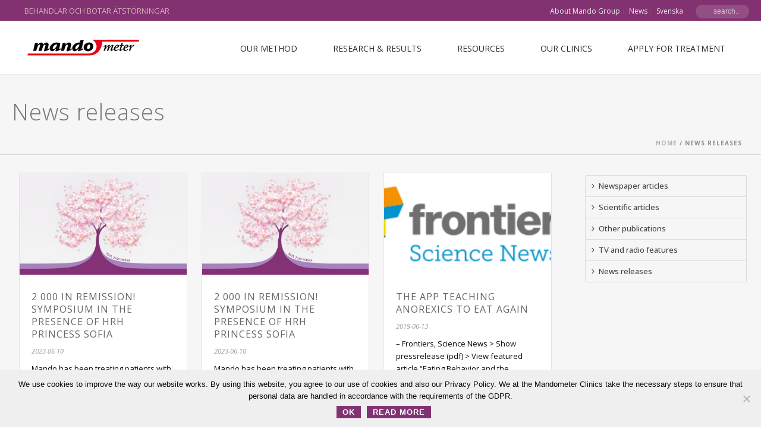

--- FILE ---
content_type: text/html; charset=UTF-8
request_url: https://mando.se/en/category/news-releases/
body_size: 32892
content:
<!DOCTYPE html>
<html lang="en-US" >
<head>
		<meta charset="UTF-8" /><meta name="viewport" content="width=device-width, initial-scale=1.0, minimum-scale=1.0, maximum-scale=1.0, user-scalable=0" /><meta http-equiv="X-UA-Compatible" content="IE=edge,chrome=1" /><meta name="format-detection" content="telephone=no"><script type="text/javascript">var ajaxurl = "https://mando.se/wp-admin/admin-ajax.php";</script><meta name='robots' content='index, follow, max-image-preview:large, max-snippet:-1, max-video-preview:-1' />
<link rel="alternate" hreflang="sv-se" href="https://mando.se/category/pressmeddelanden/" />
<link rel="alternate" hreflang="en-us" href="https://mando.se/en/category/news-releases/" />

		<style id="critical-path-css" type="text/css">
			body,html{width:100%;height:100%;margin:0;padding:0}.page-preloader{top:0;left:0;z-index:999;position:fixed;height:100%;width:100%;text-align:center}.preloader-preview-area{-webkit-animation-delay:-.2s;animation-delay:-.2s;top:50%;-webkit-transform:translateY(100%);-ms-transform:translateY(100%);transform:translateY(100%);margin-top:10px;max-height:calc(50% - 20px);opacity:1;width:100%;text-align:center;position:absolute}.preloader-logo{max-width:90%;top:50%;-webkit-transform:translateY(-100%);-ms-transform:translateY(-100%);transform:translateY(-100%);margin:-10px auto 0 auto;max-height:calc(50% - 20px);opacity:1;position:relative}.ball-pulse>div{width:15px;height:15px;border-radius:100%;margin:2px;-webkit-animation-fill-mode:both;animation-fill-mode:both;display:inline-block;-webkit-animation:ball-pulse .75s infinite cubic-bezier(.2,.68,.18,1.08);animation:ball-pulse .75s infinite cubic-bezier(.2,.68,.18,1.08)}.ball-pulse>div:nth-child(1){-webkit-animation-delay:-.36s;animation-delay:-.36s}.ball-pulse>div:nth-child(2){-webkit-animation-delay:-.24s;animation-delay:-.24s}.ball-pulse>div:nth-child(3){-webkit-animation-delay:-.12s;animation-delay:-.12s}@-webkit-keyframes ball-pulse{0%{-webkit-transform:scale(1);transform:scale(1);opacity:1}45%{-webkit-transform:scale(.1);transform:scale(.1);opacity:.7}80%{-webkit-transform:scale(1);transform:scale(1);opacity:1}}@keyframes ball-pulse{0%{-webkit-transform:scale(1);transform:scale(1);opacity:1}45%{-webkit-transform:scale(.1);transform:scale(.1);opacity:.7}80%{-webkit-transform:scale(1);transform:scale(1);opacity:1}}.ball-clip-rotate-pulse{position:relative;-webkit-transform:translateY(-15px) translateX(-10px);-ms-transform:translateY(-15px) translateX(-10px);transform:translateY(-15px) translateX(-10px);display:inline-block}.ball-clip-rotate-pulse>div{-webkit-animation-fill-mode:both;animation-fill-mode:both;position:absolute;top:0;left:0;border-radius:100%}.ball-clip-rotate-pulse>div:first-child{height:36px;width:36px;top:7px;left:-7px;-webkit-animation:ball-clip-rotate-pulse-scale 1s 0s cubic-bezier(.09,.57,.49,.9) infinite;animation:ball-clip-rotate-pulse-scale 1s 0s cubic-bezier(.09,.57,.49,.9) infinite}.ball-clip-rotate-pulse>div:last-child{position:absolute;width:50px;height:50px;left:-16px;top:-2px;background:0 0;border:2px solid;-webkit-animation:ball-clip-rotate-pulse-rotate 1s 0s cubic-bezier(.09,.57,.49,.9) infinite;animation:ball-clip-rotate-pulse-rotate 1s 0s cubic-bezier(.09,.57,.49,.9) infinite;-webkit-animation-duration:1s;animation-duration:1s}@-webkit-keyframes ball-clip-rotate-pulse-rotate{0%{-webkit-transform:rotate(0) scale(1);transform:rotate(0) scale(1)}50%{-webkit-transform:rotate(180deg) scale(.6);transform:rotate(180deg) scale(.6)}100%{-webkit-transform:rotate(360deg) scale(1);transform:rotate(360deg) scale(1)}}@keyframes ball-clip-rotate-pulse-rotate{0%{-webkit-transform:rotate(0) scale(1);transform:rotate(0) scale(1)}50%{-webkit-transform:rotate(180deg) scale(.6);transform:rotate(180deg) scale(.6)}100%{-webkit-transform:rotate(360deg) scale(1);transform:rotate(360deg) scale(1)}}@-webkit-keyframes ball-clip-rotate-pulse-scale{30%{-webkit-transform:scale(.3);transform:scale(.3)}100%{-webkit-transform:scale(1);transform:scale(1)}}@keyframes ball-clip-rotate-pulse-scale{30%{-webkit-transform:scale(.3);transform:scale(.3)}100%{-webkit-transform:scale(1);transform:scale(1)}}@-webkit-keyframes square-spin{25%{-webkit-transform:perspective(100px) rotateX(180deg) rotateY(0);transform:perspective(100px) rotateX(180deg) rotateY(0)}50%{-webkit-transform:perspective(100px) rotateX(180deg) rotateY(180deg);transform:perspective(100px) rotateX(180deg) rotateY(180deg)}75%{-webkit-transform:perspective(100px) rotateX(0) rotateY(180deg);transform:perspective(100px) rotateX(0) rotateY(180deg)}100%{-webkit-transform:perspective(100px) rotateX(0) rotateY(0);transform:perspective(100px) rotateX(0) rotateY(0)}}@keyframes square-spin{25%{-webkit-transform:perspective(100px) rotateX(180deg) rotateY(0);transform:perspective(100px) rotateX(180deg) rotateY(0)}50%{-webkit-transform:perspective(100px) rotateX(180deg) rotateY(180deg);transform:perspective(100px) rotateX(180deg) rotateY(180deg)}75%{-webkit-transform:perspective(100px) rotateX(0) rotateY(180deg);transform:perspective(100px) rotateX(0) rotateY(180deg)}100%{-webkit-transform:perspective(100px) rotateX(0) rotateY(0);transform:perspective(100px) rotateX(0) rotateY(0)}}.square-spin{display:inline-block}.square-spin>div{-webkit-animation-fill-mode:both;animation-fill-mode:both;width:50px;height:50px;-webkit-animation:square-spin 3s 0s cubic-bezier(.09,.57,.49,.9) infinite;animation:square-spin 3s 0s cubic-bezier(.09,.57,.49,.9) infinite}.cube-transition{position:relative;-webkit-transform:translate(-25px,-25px);-ms-transform:translate(-25px,-25px);transform:translate(-25px,-25px);display:inline-block}.cube-transition>div{-webkit-animation-fill-mode:both;animation-fill-mode:both;width:15px;height:15px;position:absolute;top:-5px;left:-5px;-webkit-animation:cube-transition 1.6s 0s infinite ease-in-out;animation:cube-transition 1.6s 0s infinite ease-in-out}.cube-transition>div:last-child{-webkit-animation-delay:-.8s;animation-delay:-.8s}@-webkit-keyframes cube-transition{25%{-webkit-transform:translateX(50px) scale(.5) rotate(-90deg);transform:translateX(50px) scale(.5) rotate(-90deg)}50%{-webkit-transform:translate(50px,50px) rotate(-180deg);transform:translate(50px,50px) rotate(-180deg)}75%{-webkit-transform:translateY(50px) scale(.5) rotate(-270deg);transform:translateY(50px) scale(.5) rotate(-270deg)}100%{-webkit-transform:rotate(-360deg);transform:rotate(-360deg)}}@keyframes cube-transition{25%{-webkit-transform:translateX(50px) scale(.5) rotate(-90deg);transform:translateX(50px) scale(.5) rotate(-90deg)}50%{-webkit-transform:translate(50px,50px) rotate(-180deg);transform:translate(50px,50px) rotate(-180deg)}75%{-webkit-transform:translateY(50px) scale(.5) rotate(-270deg);transform:translateY(50px) scale(.5) rotate(-270deg)}100%{-webkit-transform:rotate(-360deg);transform:rotate(-360deg)}}.ball-scale>div{border-radius:100%;margin:2px;-webkit-animation-fill-mode:both;animation-fill-mode:both;display:inline-block;height:60px;width:60px;-webkit-animation:ball-scale 1s 0s ease-in-out infinite;animation:ball-scale 1s 0s ease-in-out infinite}@-webkit-keyframes ball-scale{0%{-webkit-transform:scale(0);transform:scale(0)}100%{-webkit-transform:scale(1);transform:scale(1);opacity:0}}@keyframes ball-scale{0%{-webkit-transform:scale(0);transform:scale(0)}100%{-webkit-transform:scale(1);transform:scale(1);opacity:0}}.line-scale>div{-webkit-animation-fill-mode:both;animation-fill-mode:both;display:inline-block;width:5px;height:50px;border-radius:2px;margin:2px}.line-scale>div:nth-child(1){-webkit-animation:line-scale 1s -.5s infinite cubic-bezier(.2,.68,.18,1.08);animation:line-scale 1s -.5s infinite cubic-bezier(.2,.68,.18,1.08)}.line-scale>div:nth-child(2){-webkit-animation:line-scale 1s -.4s infinite cubic-bezier(.2,.68,.18,1.08);animation:line-scale 1s -.4s infinite cubic-bezier(.2,.68,.18,1.08)}.line-scale>div:nth-child(3){-webkit-animation:line-scale 1s -.3s infinite cubic-bezier(.2,.68,.18,1.08);animation:line-scale 1s -.3s infinite cubic-bezier(.2,.68,.18,1.08)}.line-scale>div:nth-child(4){-webkit-animation:line-scale 1s -.2s infinite cubic-bezier(.2,.68,.18,1.08);animation:line-scale 1s -.2s infinite cubic-bezier(.2,.68,.18,1.08)}.line-scale>div:nth-child(5){-webkit-animation:line-scale 1s -.1s infinite cubic-bezier(.2,.68,.18,1.08);animation:line-scale 1s -.1s infinite cubic-bezier(.2,.68,.18,1.08)}@-webkit-keyframes line-scale{0%{-webkit-transform:scaley(1);transform:scaley(1)}50%{-webkit-transform:scaley(.4);transform:scaley(.4)}100%{-webkit-transform:scaley(1);transform:scaley(1)}}@keyframes line-scale{0%{-webkit-transform:scaley(1);transform:scaley(1)}50%{-webkit-transform:scaley(.4);transform:scaley(.4)}100%{-webkit-transform:scaley(1);transform:scaley(1)}}.ball-scale-multiple{position:relative;-webkit-transform:translateY(30px);-ms-transform:translateY(30px);transform:translateY(30px);display:inline-block}.ball-scale-multiple>div{border-radius:100%;-webkit-animation-fill-mode:both;animation-fill-mode:both;margin:2px;position:absolute;left:-30px;top:0;opacity:0;margin:0;width:50px;height:50px;-webkit-animation:ball-scale-multiple 1s 0s linear infinite;animation:ball-scale-multiple 1s 0s linear infinite}.ball-scale-multiple>div:nth-child(2){-webkit-animation-delay:-.2s;animation-delay:-.2s}.ball-scale-multiple>div:nth-child(3){-webkit-animation-delay:-.2s;animation-delay:-.2s}@-webkit-keyframes ball-scale-multiple{0%{-webkit-transform:scale(0);transform:scale(0);opacity:0}5%{opacity:1}100%{-webkit-transform:scale(1);transform:scale(1);opacity:0}}@keyframes ball-scale-multiple{0%{-webkit-transform:scale(0);transform:scale(0);opacity:0}5%{opacity:1}100%{-webkit-transform:scale(1);transform:scale(1);opacity:0}}.ball-pulse-sync{display:inline-block}.ball-pulse-sync>div{width:15px;height:15px;border-radius:100%;margin:2px;-webkit-animation-fill-mode:both;animation-fill-mode:both;display:inline-block}.ball-pulse-sync>div:nth-child(1){-webkit-animation:ball-pulse-sync .6s -.21s infinite ease-in-out;animation:ball-pulse-sync .6s -.21s infinite ease-in-out}.ball-pulse-sync>div:nth-child(2){-webkit-animation:ball-pulse-sync .6s -.14s infinite ease-in-out;animation:ball-pulse-sync .6s -.14s infinite ease-in-out}.ball-pulse-sync>div:nth-child(3){-webkit-animation:ball-pulse-sync .6s -70ms infinite ease-in-out;animation:ball-pulse-sync .6s -70ms infinite ease-in-out}@-webkit-keyframes ball-pulse-sync{33%{-webkit-transform:translateY(10px);transform:translateY(10px)}66%{-webkit-transform:translateY(-10px);transform:translateY(-10px)}100%{-webkit-transform:translateY(0);transform:translateY(0)}}@keyframes ball-pulse-sync{33%{-webkit-transform:translateY(10px);transform:translateY(10px)}66%{-webkit-transform:translateY(-10px);transform:translateY(-10px)}100%{-webkit-transform:translateY(0);transform:translateY(0)}}.transparent-circle{display:inline-block;border-top:.5em solid rgba(255,255,255,.2);border-right:.5em solid rgba(255,255,255,.2);border-bottom:.5em solid rgba(255,255,255,.2);border-left:.5em solid #fff;-webkit-transform:translateZ(0);transform:translateZ(0);-webkit-animation:transparent-circle 1.1s infinite linear;animation:transparent-circle 1.1s infinite linear;width:50px;height:50px;border-radius:50%}.transparent-circle:after{border-radius:50%;width:10em;height:10em}@-webkit-keyframes transparent-circle{0%{-webkit-transform:rotate(0);transform:rotate(0)}100%{-webkit-transform:rotate(360deg);transform:rotate(360deg)}}@keyframes transparent-circle{0%{-webkit-transform:rotate(0);transform:rotate(0)}100%{-webkit-transform:rotate(360deg);transform:rotate(360deg)}}.ball-spin-fade-loader{position:relative;top:-10px;left:-10px;display:inline-block}.ball-spin-fade-loader>div{width:15px;height:15px;border-radius:100%;margin:2px;-webkit-animation-fill-mode:both;animation-fill-mode:both;position:absolute;-webkit-animation:ball-spin-fade-loader 1s infinite linear;animation:ball-spin-fade-loader 1s infinite linear}.ball-spin-fade-loader>div:nth-child(1){top:25px;left:0;animation-delay:-.84s;-webkit-animation-delay:-.84s}.ball-spin-fade-loader>div:nth-child(2){top:17.05px;left:17.05px;animation-delay:-.72s;-webkit-animation-delay:-.72s}.ball-spin-fade-loader>div:nth-child(3){top:0;left:25px;animation-delay:-.6s;-webkit-animation-delay:-.6s}.ball-spin-fade-loader>div:nth-child(4){top:-17.05px;left:17.05px;animation-delay:-.48s;-webkit-animation-delay:-.48s}.ball-spin-fade-loader>div:nth-child(5){top:-25px;left:0;animation-delay:-.36s;-webkit-animation-delay:-.36s}.ball-spin-fade-loader>div:nth-child(6){top:-17.05px;left:-17.05px;animation-delay:-.24s;-webkit-animation-delay:-.24s}.ball-spin-fade-loader>div:nth-child(7){top:0;left:-25px;animation-delay:-.12s;-webkit-animation-delay:-.12s}.ball-spin-fade-loader>div:nth-child(8){top:17.05px;left:-17.05px;animation-delay:0s;-webkit-animation-delay:0s}@-webkit-keyframes ball-spin-fade-loader{50%{opacity:.3;-webkit-transform:scale(.4);transform:scale(.4)}100%{opacity:1;-webkit-transform:scale(1);transform:scale(1)}}@keyframes ball-spin-fade-loader{50%{opacity:.3;-webkit-transform:scale(.4);transform:scale(.4)}100%{opacity:1;-webkit-transform:scale(1);transform:scale(1)}}		</style>

		
	<!-- This site is optimized with the Yoast SEO plugin v19.1 - https://yoast.com/wordpress/plugins/seo/ -->
	<title>News releases Archives | Mandometerklinikerna</title>
	<link rel="canonical" href="https://mando.se/en/category/news-releases/" />
	<link rel="next" href="https://mando.se/en/category/news-releases/page/2/" />
	<meta property="og:locale" content="en_US" />
	<meta property="og:type" content="article" />
	<meta property="og:title" content="News releases Archives | Mandometerklinikerna" />
	<meta property="og:url" content="https://mando.se/en/category/news-releases/" />
	<meta property="og:site_name" content="Mandometerklinikerna" />
	<meta property="og:image" content="https://mando.se/wp-content/uploads/mando_tree_2023_webb-1.jpg" />
	<meta property="og:image:width" content="1200" />
	<meta property="og:image:height" content="636" />
	<meta property="og:image:type" content="image/jpeg" />
	<meta name="twitter:card" content="summary_large_image" />
	<meta name="twitter:site" content="@Mandometer" />
	<script type="application/ld+json" class="yoast-schema-graph">{"@context":"https://schema.org","@graph":[{"@type":"Organization","@id":"https://mando.se/#organization","name":"AB Mando","url":"https://mando.se/","sameAs":["https://i.instagram.com/mandometerklinikerna/","https://www.youtube.com/user/MandometerChannel","https://www.facebook.com/Mandometerklinikerna-571339212953286/","https://twitter.com/Mandometer"],"logo":{"@type":"ImageObject","inLanguage":"en-US","@id":"https://mando.se/#/schema/logo/image/","url":"https://mando.se/wp-content/uploads/mandometer_logo_19.png","contentUrl":"https://mando.se/wp-content/uploads/mandometer_logo_19.png","width":210,"height":90,"caption":"AB Mando"},"image":{"@id":"https://mando.se/#/schema/logo/image/"}},{"@type":"WebSite","@id":"https://mando.se/#website","url":"https://mando.se/","name":"Mandometerklinikerna","description":"Behandlar och botar &auml;tst&ouml;rningar","publisher":{"@id":"https://mando.se/#organization"},"potentialAction":[{"@type":"SearchAction","target":{"@type":"EntryPoint","urlTemplate":"https://mando.se/?s={search_term_string}"},"query-input":"required name=search_term_string"}],"inLanguage":"en-US"},{"@type":"CollectionPage","@id":"https://mando.se/en/category/news-releases/#webpage","url":"https://mando.se/en/category/news-releases/","name":"News releases Archives | Mandometerklinikerna","isPartOf":{"@id":"https://mando.se/#website"},"breadcrumb":{"@id":"https://mando.se/en/category/news-releases/#breadcrumb"},"inLanguage":"en-US","potentialAction":[{"@type":"ReadAction","target":["https://mando.se/en/category/news-releases/"]}]},{"@type":"BreadcrumbList","@id":"https://mando.se/en/category/news-releases/#breadcrumb","itemListElement":[{"@type":"ListItem","position":1,"name":"Home","item":"https://mando.se/en/"},{"@type":"ListItem","position":2,"name":"News releases"}]}]}</script>
	<!-- / Yoast SEO plugin. -->


<link rel='dns-prefetch' href='//widgetlogic.org' />
<link rel='dns-prefetch' href='//www.googletagmanager.com' />
<link rel='dns-prefetch' href='//s.w.org' />
<link rel="alternate" type="application/rss+xml" title="Mandometerklinikerna &raquo; Feed" href="https://mando.se/en/feed/" />
<link rel="alternate" type="application/rss+xml" title="Mandometerklinikerna &raquo; Comments Feed" href="https://mando.se/en/comments/feed/" />

<link rel="shortcut icon" href="https://mando.se/wp-content/uploads/Mandometer_favicon12.png"  />
<link rel="apple-touch-icon-precomposed" href="https://mando.se/wp-content/uploads/Icon.png">
<link rel="apple-touch-icon-precomposed" sizes="114x114" href="https://mando.se/wp-content/uploads/Icon@2x.png">
<link rel="apple-touch-icon-precomposed" sizes="72x72" href="https://mando.se/wp-content/uploads/Icon-72.png">
<link rel="apple-touch-icon-precomposed" sizes="144x144" href="https://mando.se/wp-content/uploads/Icon-72@2x.png">
<link rel="alternate" type="application/rss+xml" title="Mandometerklinikerna &raquo; News releases Category Feed" href="https://mando.se/en/category/news-releases/feed/" />
<script type="text/javascript">window.abb = {};php = {};window.PHP = {};PHP.ajax = "https://mando.se/wp-admin/admin-ajax.php";PHP.wp_p_id = "";var mk_header_parallax, mk_banner_parallax, mk_page_parallax, mk_footer_parallax, mk_body_parallax;var mk_images_dir = "https://mando.se/wp-content/themes/jupiter/assets/images",mk_theme_js_path = "https://mando.se/wp-content/themes/jupiter/assets/js",mk_theme_dir = "https://mando.se/wp-content/themes/jupiter",mk_captcha_placeholder = "Enter Captcha",mk_captcha_invalid_txt = "Invalid. Try again.",mk_captcha_correct_txt = "Captcha correct.",mk_responsive_nav_width = 1100,mk_vertical_header_back = "Back",mk_vertical_header_anim = "2",mk_check_rtl = true,mk_grid_width = 1360,mk_ajax_search_option = "toolbar",mk_preloader_bg_color = "#f7f7f7",mk_accent_color = "#b57fb3",mk_go_to_top =  "true",mk_smooth_scroll =  "true",mk_show_background_video =  "true",mk_preloader_bar_color = "#b57fb3",mk_preloader_logo = "";mk_typekit_id   = "",mk_google_fonts = ["Open Sans:100italic,200italic,300italic,400italic,500italic,600italic,700italic,800italic,900italic,100,200,300,400,500,600,700,800,900"],mk_global_lazyload = true;</script><link rel='stylesheet' id='codepeople-search-in-place-style-css'  href='https://mando.se/wp-content/plugins/search-in-place/css/codepeople_shearch_in_place.min.css?ver=1.5.1' type='text/css' media='all' />
<link rel='stylesheet' id='wp-block-library-css'  href='https://mando.se/wp-includes/css/dist/block-library/style.min.css?ver=533bed62a13877a92bbd6e9433ca9dca' type='text/css' media='all' />
<style id='wp-block-library-theme-inline-css' type='text/css'>
.wp-block-audio figcaption{color:#555;font-size:13px;text-align:center}.is-dark-theme .wp-block-audio figcaption{color:hsla(0,0%,100%,.65)}.wp-block-code{border:1px solid #ccc;border-radius:4px;font-family:Menlo,Consolas,monaco,monospace;padding:.8em 1em}.wp-block-embed figcaption{color:#555;font-size:13px;text-align:center}.is-dark-theme .wp-block-embed figcaption{color:hsla(0,0%,100%,.65)}.blocks-gallery-caption{color:#555;font-size:13px;text-align:center}.is-dark-theme .blocks-gallery-caption{color:hsla(0,0%,100%,.65)}.wp-block-image figcaption{color:#555;font-size:13px;text-align:center}.is-dark-theme .wp-block-image figcaption{color:hsla(0,0%,100%,.65)}.wp-block-pullquote{border-top:4px solid;border-bottom:4px solid;margin-bottom:1.75em;color:currentColor}.wp-block-pullquote__citation,.wp-block-pullquote cite,.wp-block-pullquote footer{color:currentColor;text-transform:uppercase;font-size:.8125em;font-style:normal}.wp-block-quote{border-left:.25em solid;margin:0 0 1.75em;padding-left:1em}.wp-block-quote cite,.wp-block-quote footer{color:currentColor;font-size:.8125em;position:relative;font-style:normal}.wp-block-quote.has-text-align-right{border-left:none;border-right:.25em solid;padding-left:0;padding-right:1em}.wp-block-quote.has-text-align-center{border:none;padding-left:0}.wp-block-quote.is-large,.wp-block-quote.is-style-large,.wp-block-quote.is-style-plain{border:none}.wp-block-search .wp-block-search__label{font-weight:700}:where(.wp-block-group.has-background){padding:1.25em 2.375em}.wp-block-separator.has-css-opacity{opacity:.4}.wp-block-separator{border:none;border-bottom:2px solid;margin-left:auto;margin-right:auto}.wp-block-separator.has-alpha-channel-opacity{opacity:1}.wp-block-separator:not(.is-style-wide):not(.is-style-dots){width:100px}.wp-block-separator.has-background:not(.is-style-dots){border-bottom:none;height:1px}.wp-block-separator.has-background:not(.is-style-wide):not(.is-style-dots){height:2px}.wp-block-table thead{border-bottom:3px solid}.wp-block-table tfoot{border-top:3px solid}.wp-block-table td,.wp-block-table th{padding:.5em;border:1px solid;word-break:normal}.wp-block-table figcaption{color:#555;font-size:13px;text-align:center}.is-dark-theme .wp-block-table figcaption{color:hsla(0,0%,100%,.65)}.wp-block-video figcaption{color:#555;font-size:13px;text-align:center}.is-dark-theme .wp-block-video figcaption{color:hsla(0,0%,100%,.65)}.wp-block-template-part.has-background{padding:1.25em 2.375em;margin-top:0;margin-bottom:0}
</style>
<link rel='stylesheet' id='block-widget-css'  href='https://mando.se/wp-content/plugins/widget-logic/block_widget/css/widget.css?ver=1768279234' type='text/css' media='all' />
<style id='global-styles-inline-css' type='text/css'>
body{--wp--preset--color--black: #000000;--wp--preset--color--cyan-bluish-gray: #abb8c3;--wp--preset--color--white: #ffffff;--wp--preset--color--pale-pink: #f78da7;--wp--preset--color--vivid-red: #cf2e2e;--wp--preset--color--luminous-vivid-orange: #ff6900;--wp--preset--color--luminous-vivid-amber: #fcb900;--wp--preset--color--light-green-cyan: #7bdcb5;--wp--preset--color--vivid-green-cyan: #00d084;--wp--preset--color--pale-cyan-blue: #8ed1fc;--wp--preset--color--vivid-cyan-blue: #0693e3;--wp--preset--color--vivid-purple: #9b51e0;--wp--preset--gradient--vivid-cyan-blue-to-vivid-purple: linear-gradient(135deg,rgba(6,147,227,1) 0%,rgb(155,81,224) 100%);--wp--preset--gradient--light-green-cyan-to-vivid-green-cyan: linear-gradient(135deg,rgb(122,220,180) 0%,rgb(0,208,130) 100%);--wp--preset--gradient--luminous-vivid-amber-to-luminous-vivid-orange: linear-gradient(135deg,rgba(252,185,0,1) 0%,rgba(255,105,0,1) 100%);--wp--preset--gradient--luminous-vivid-orange-to-vivid-red: linear-gradient(135deg,rgba(255,105,0,1) 0%,rgb(207,46,46) 100%);--wp--preset--gradient--very-light-gray-to-cyan-bluish-gray: linear-gradient(135deg,rgb(238,238,238) 0%,rgb(169,184,195) 100%);--wp--preset--gradient--cool-to-warm-spectrum: linear-gradient(135deg,rgb(74,234,220) 0%,rgb(151,120,209) 20%,rgb(207,42,186) 40%,rgb(238,44,130) 60%,rgb(251,105,98) 80%,rgb(254,248,76) 100%);--wp--preset--gradient--blush-light-purple: linear-gradient(135deg,rgb(255,206,236) 0%,rgb(152,150,240) 100%);--wp--preset--gradient--blush-bordeaux: linear-gradient(135deg,rgb(254,205,165) 0%,rgb(254,45,45) 50%,rgb(107,0,62) 100%);--wp--preset--gradient--luminous-dusk: linear-gradient(135deg,rgb(255,203,112) 0%,rgb(199,81,192) 50%,rgb(65,88,208) 100%);--wp--preset--gradient--pale-ocean: linear-gradient(135deg,rgb(255,245,203) 0%,rgb(182,227,212) 50%,rgb(51,167,181) 100%);--wp--preset--gradient--electric-grass: linear-gradient(135deg,rgb(202,248,128) 0%,rgb(113,206,126) 100%);--wp--preset--gradient--midnight: linear-gradient(135deg,rgb(2,3,129) 0%,rgb(40,116,252) 100%);--wp--preset--duotone--dark-grayscale: url('#wp-duotone-dark-grayscale');--wp--preset--duotone--grayscale: url('#wp-duotone-grayscale');--wp--preset--duotone--purple-yellow: url('#wp-duotone-purple-yellow');--wp--preset--duotone--blue-red: url('#wp-duotone-blue-red');--wp--preset--duotone--midnight: url('#wp-duotone-midnight');--wp--preset--duotone--magenta-yellow: url('#wp-duotone-magenta-yellow');--wp--preset--duotone--purple-green: url('#wp-duotone-purple-green');--wp--preset--duotone--blue-orange: url('#wp-duotone-blue-orange');--wp--preset--font-size--small: 13px;--wp--preset--font-size--medium: 20px;--wp--preset--font-size--large: 36px;--wp--preset--font-size--x-large: 42px;}.has-black-color{color: var(--wp--preset--color--black) !important;}.has-cyan-bluish-gray-color{color: var(--wp--preset--color--cyan-bluish-gray) !important;}.has-white-color{color: var(--wp--preset--color--white) !important;}.has-pale-pink-color{color: var(--wp--preset--color--pale-pink) !important;}.has-vivid-red-color{color: var(--wp--preset--color--vivid-red) !important;}.has-luminous-vivid-orange-color{color: var(--wp--preset--color--luminous-vivid-orange) !important;}.has-luminous-vivid-amber-color{color: var(--wp--preset--color--luminous-vivid-amber) !important;}.has-light-green-cyan-color{color: var(--wp--preset--color--light-green-cyan) !important;}.has-vivid-green-cyan-color{color: var(--wp--preset--color--vivid-green-cyan) !important;}.has-pale-cyan-blue-color{color: var(--wp--preset--color--pale-cyan-blue) !important;}.has-vivid-cyan-blue-color{color: var(--wp--preset--color--vivid-cyan-blue) !important;}.has-vivid-purple-color{color: var(--wp--preset--color--vivid-purple) !important;}.has-black-background-color{background-color: var(--wp--preset--color--black) !important;}.has-cyan-bluish-gray-background-color{background-color: var(--wp--preset--color--cyan-bluish-gray) !important;}.has-white-background-color{background-color: var(--wp--preset--color--white) !important;}.has-pale-pink-background-color{background-color: var(--wp--preset--color--pale-pink) !important;}.has-vivid-red-background-color{background-color: var(--wp--preset--color--vivid-red) !important;}.has-luminous-vivid-orange-background-color{background-color: var(--wp--preset--color--luminous-vivid-orange) !important;}.has-luminous-vivid-amber-background-color{background-color: var(--wp--preset--color--luminous-vivid-amber) !important;}.has-light-green-cyan-background-color{background-color: var(--wp--preset--color--light-green-cyan) !important;}.has-vivid-green-cyan-background-color{background-color: var(--wp--preset--color--vivid-green-cyan) !important;}.has-pale-cyan-blue-background-color{background-color: var(--wp--preset--color--pale-cyan-blue) !important;}.has-vivid-cyan-blue-background-color{background-color: var(--wp--preset--color--vivid-cyan-blue) !important;}.has-vivid-purple-background-color{background-color: var(--wp--preset--color--vivid-purple) !important;}.has-black-border-color{border-color: var(--wp--preset--color--black) !important;}.has-cyan-bluish-gray-border-color{border-color: var(--wp--preset--color--cyan-bluish-gray) !important;}.has-white-border-color{border-color: var(--wp--preset--color--white) !important;}.has-pale-pink-border-color{border-color: var(--wp--preset--color--pale-pink) !important;}.has-vivid-red-border-color{border-color: var(--wp--preset--color--vivid-red) !important;}.has-luminous-vivid-orange-border-color{border-color: var(--wp--preset--color--luminous-vivid-orange) !important;}.has-luminous-vivid-amber-border-color{border-color: var(--wp--preset--color--luminous-vivid-amber) !important;}.has-light-green-cyan-border-color{border-color: var(--wp--preset--color--light-green-cyan) !important;}.has-vivid-green-cyan-border-color{border-color: var(--wp--preset--color--vivid-green-cyan) !important;}.has-pale-cyan-blue-border-color{border-color: var(--wp--preset--color--pale-cyan-blue) !important;}.has-vivid-cyan-blue-border-color{border-color: var(--wp--preset--color--vivid-cyan-blue) !important;}.has-vivid-purple-border-color{border-color: var(--wp--preset--color--vivid-purple) !important;}.has-vivid-cyan-blue-to-vivid-purple-gradient-background{background: var(--wp--preset--gradient--vivid-cyan-blue-to-vivid-purple) !important;}.has-light-green-cyan-to-vivid-green-cyan-gradient-background{background: var(--wp--preset--gradient--light-green-cyan-to-vivid-green-cyan) !important;}.has-luminous-vivid-amber-to-luminous-vivid-orange-gradient-background{background: var(--wp--preset--gradient--luminous-vivid-amber-to-luminous-vivid-orange) !important;}.has-luminous-vivid-orange-to-vivid-red-gradient-background{background: var(--wp--preset--gradient--luminous-vivid-orange-to-vivid-red) !important;}.has-very-light-gray-to-cyan-bluish-gray-gradient-background{background: var(--wp--preset--gradient--very-light-gray-to-cyan-bluish-gray) !important;}.has-cool-to-warm-spectrum-gradient-background{background: var(--wp--preset--gradient--cool-to-warm-spectrum) !important;}.has-blush-light-purple-gradient-background{background: var(--wp--preset--gradient--blush-light-purple) !important;}.has-blush-bordeaux-gradient-background{background: var(--wp--preset--gradient--blush-bordeaux) !important;}.has-luminous-dusk-gradient-background{background: var(--wp--preset--gradient--luminous-dusk) !important;}.has-pale-ocean-gradient-background{background: var(--wp--preset--gradient--pale-ocean) !important;}.has-electric-grass-gradient-background{background: var(--wp--preset--gradient--electric-grass) !important;}.has-midnight-gradient-background{background: var(--wp--preset--gradient--midnight) !important;}.has-small-font-size{font-size: var(--wp--preset--font-size--small) !important;}.has-medium-font-size{font-size: var(--wp--preset--font-size--medium) !important;}.has-large-font-size{font-size: var(--wp--preset--font-size--large) !important;}.has-x-large-font-size{font-size: var(--wp--preset--font-size--x-large) !important;}
</style>
<link rel='stylesheet' id='contact-form-7-css'  href='https://mando.se/wp-content/plugins/contact-form-7/includes/css/styles.css?ver=5.5.6.1' type='text/css' media='all' />
<link rel='stylesheet' id='cookie-notice-front-css'  href='https://mando.se/wp-content/plugins/cookie-notice/css/front.min.css?ver=2.5.11' type='text/css' media='all' />
<link rel='stylesheet' id='wpml-legacy-vertical-list-0-css'  href='//mando.se/wp-content/plugins/sitepress-multilingual-cms/templates/language-switchers/legacy-list-vertical/style.css?ver=1' type='text/css' media='all' />
<style id='wpml-legacy-vertical-list-0-inline-css' type='text/css'>
.wpml-ls-statics-shortcode_actions{background-color:#eeeeee;}.wpml-ls-statics-shortcode_actions, .wpml-ls-statics-shortcode_actions .wpml-ls-sub-menu, .wpml-ls-statics-shortcode_actions a {border-color:#cdcdcd;}.wpml-ls-statics-shortcode_actions a {color:#444444;background-color:#ffffff;}.wpml-ls-statics-shortcode_actions a:hover,.wpml-ls-statics-shortcode_actions a:focus {color:#000000;background-color:#eeeeee;}.wpml-ls-statics-shortcode_actions .wpml-ls-current-language>a {color:#444444;background-color:#ffffff;}.wpml-ls-statics-shortcode_actions .wpml-ls-current-language:hover>a, .wpml-ls-statics-shortcode_actions .wpml-ls-current-language>a:focus {color:#000000;background-color:#eeeeee;}
</style>
<link rel='stylesheet' id='cms-navigation-style-base-css'  href='https://mando.se/wp-content/plugins/wpml-cms-nav/res/css/cms-navigation-base.css?ver=1.5.0' type='text/css' media='screen' />
<link rel='stylesheet' id='cms-navigation-style-css'  href='https://mando.se/wp-content/plugins/wpml-cms-nav/res/css/cms-navigation.css?ver=1.5.0' type='text/css' media='screen' />
<link rel='stylesheet' id='theme-styles-css'  href='https://mando.se/wp-content/themes/jupiter/assets/stylesheet/min/full-styles.6.10.6.css?ver=1700260886' type='text/css' media='all' />
<style id='theme-styles-inline-css' type='text/css'>

			#wpadminbar {
				-webkit-backface-visibility: hidden;
				backface-visibility: hidden;
				-webkit-perspective: 1000;
				-ms-perspective: 1000;
				perspective: 1000;
				-webkit-transform: translateZ(0px);
				-ms-transform: translateZ(0px);
				transform: translateZ(0px);
			}
			@media screen and (max-width: 600px) {
				#wpadminbar {
					position: fixed !important;
				}
			}
		
body { background-image:url(https://mando.se/wp-content/uploads/Background_.png);background-repeat:no-repeat;background-attachment:scroll; } .hb-custom-header #mk-page-introduce, .mk-header { background-color:#f6f6f6;background-repeat:no-repeat;background-attachment:scroll; } .hb-custom-header > div, .mk-header-bg { background-color:#ffffff;background-repeat:no-repeat;background-position:center top;background-attachment:scroll; } .mk-classic-nav-bg { background-color:#ffffff;background-repeat:no-repeat;background-position:center top;background-attachment:scroll; } .master-holder-bg { background-color:#f6f6f6;background-repeat:no-repeat;background-position:center top;background-attachment:scroll; } #mk-footer { background-color:#ffffff; } #mk-boxed-layout { -webkit-box-shadow:0 0 0px rgba(0, 0, 0, 0); -moz-box-shadow:0 0 0px rgba(0, 0, 0, 0); box-shadow:0 0 0px rgba(0, 0, 0, 0); } .mk-news-tab .mk-tabs-tabs .is-active a, .mk-fancy-title.pattern-style span, .mk-fancy-title.pattern-style.color-gradient span:after, .page-bg-color { background-color:#f6f6f6; } .page-title { font-size:38px; color:#757575; text-transform:none; font-weight:300; letter-spacing:1px; } .page-subtitle { font-size:16px; line-height:100%; color:#686868; font-size:16px; text-transform:none; } .mk-header { border-bottom:1px solid #d6d6d6; } .header-style-1 .mk-header-padding-wrapper, .header-style-2 .mk-header-padding-wrapper, .header-style-3 .mk-header-padding-wrapper { padding-top:126px; } .mk-process-steps[max-width~="950px"] ul::before { display:none !important; } .mk-process-steps[max-width~="950px"] li { margin-bottom:30px !important; width:100% !important; text-align:center; } .mk-event-countdown-ul[max-width~="750px"] li { width:90%; display:block; margin:0 auto 15px; } body { font-family:HelveticaNeue-Light, Helvetica Neue Light, Helvetica Neue, sans-serif } body { font-family:Open Sans } @font-face { font-family:'star'; src:url('https://mando.se/wp-content/themes/jupiter/assets/stylesheet/fonts/star/font.eot'); src:url('https://mando.se/wp-content/themes/jupiter/assets/stylesheet/fonts/star/font.eot?#iefix') format('embedded-opentype'), url('https://mando.se/wp-content/themes/jupiter/assets/stylesheet/fonts/star/font.woff') format('woff'), url('https://mando.se/wp-content/themes/jupiter/assets/stylesheet/fonts/star/font.ttf') format('truetype'), url('https://mando.se/wp-content/themes/jupiter/assets/stylesheet/fonts/star/font.svg#star') format('svg'); font-weight:normal; font-style:normal; } @font-face { font-family:'WooCommerce'; src:url('https://mando.se/wp-content/themes/jupiter/assets/stylesheet/fonts/woocommerce/font.eot'); src:url('https://mando.se/wp-content/themes/jupiter/assets/stylesheet/fonts/woocommerce/font.eot?#iefix') format('embedded-opentype'), url('https://mando.se/wp-content/themes/jupiter/assets/stylesheet/fonts/woocommerce/font.woff') format('woff'), url('https://mando.se/wp-content/themes/jupiter/assets/stylesheet/fonts/woocommerce/font.ttf') format('truetype'), url('https://mando.se/wp-content/themes/jupiter/assets/stylesheet/fonts/woocommerce/font.svg#WooCommerce') format('svg'); font-weight:normal; font-style:normal; }.pum-overlay.pum-active, .pum-overlay.pum-active .popmake.active { display:block !important; } button.launch-456.pum-trigger { border-width:1px; border-color:#a0539d; font-size:12px; color:#a0539d; letter-spacing:1px; font-weight:700; padding:8px 10px; margin-left:12px; } .iframe-container{ position:relative; overflow:hidden; padding-bottom:56.25%; height:0; } .iframe-container iframe{ position:absolute; top:0; left:0; width:100%; height:100%; } .mk-gallery .gallery-title { letter-spacing:1px; font-size:13px!important; line-height:14px !important; font-weight:600 !important; } .mk-image-lightbox svg { height:14px !important; width:14px !important; } .post-type-badge svg { display:none!important; height:24px !important; width:24px !important; } .mk-button--dimension-flat.text-color-light { color:#ffffff !important; } div.mk-language-nav { display:none; } body .mk-toolbar-navigation { float:right; after:inherit; } .mk-responsive-nav li a { font-weight:400; } .header-style-1.header-align-left .header-logo a { margin-left:40px; } body .theme-page-wrapper #mk-sidebar .sidebar-wrapper { // padding:0 !important; } #cookie-notice .button { margin-left:10px; background:#823273; padding:4px 10px !important; margin-top:0px; } .blog-showcase-title { font-size:14px; color:#990066 !important; font-weight:normal !important; } .the-excerpt { font-size:13px; } .the-excerpt p { font-size:13px; } .mk-blog-newspaper-item .the-title a { font-weight:400 !important; } .mk-blog-newspaper-item time a { color:#6d6d6d !important; } a.blog-showcase-more:link{ color:#545454 !important; } a.blog-showcase-more:hover { color:#bf0019 !important; } #mk-sidebar .widget a:hover { color:#bf0019 !important; } .widget-sub-navigation > ul, .widget_nav_menu ul.menu, .widget_nav_menu > ul, .widget_product_categories ul.menu, .widget_product_categories > ul { border:1px solid #dbdbdb; } .widget-sub-navigation ul li, .widget_nav_menu ul li, .widget_product_categories ul li { border-bottom:1px solid #dbdbdb; } .megamenu-title { font-weight:400 !Important; color:#666666 !important; } .blog-showcase-more { display:none; } .mk-readmore { display:none; } .mk-love-this{ display:none; } .page-id-3790 .mk-blog-meta-wrapper { display:none; } .mk-blog-meta-wrapper .mk-blog-author, .mk-blog-meta-wrapper .mk-categories { display:none !Important; } .mk-blog-modern-item .mk-blog-meta-wrapper > div, .mk-blog-classic-item .mk-blog-meta-wrapper > span { display:none !Important; } .blog-single-meta .mk-blog-author, .blog-single-meta .mk-post-cat { display:none !Important; } span.mk-blog-share.mk-toggle-trigger{ display:none !Important; } .mk-blog-classic-item .mk-blog-meta, .mk-blog-modern-item .mk-blog-meta { padding:30px 30px 0 30px !important; } .mk-image-shortcode .mk-image-inner { position:relative; overflow:hidden; margin:0 auto; width:auto; } #theme-page .theme-page-wrapper { margin:0px auto; } .MandoIconBox{ padding-left:0px; padding-right:0px; } .mk-header-tagline { margin-left:21px; } .mk-imagebox-item { clear:none !important; } .three-column .mk-imagebox-item { width:33.31% !important; margin-bottom:30px !important; } .mk-imagebox-item .item-title { padding:15px 5px 15px !important; height:55px; } .mk-imagebox-item .item-content { padding:0 5px 3% !important; } .mk-imagebox-item .item-button a { padding:15px 5px 15px 5px !important; } .mk-imagebox-item .item-wrapper p { color:#0a0a0a !important; } @media (min-width:1200px) { .MandoRightColumn { padding-left:68px !important; } .mk-blog-showcase ul { margin:0 auto !important; width:1371px !important; } } @media (max-width:1100px){ .mk-header-search { display:none; padding-bottom:10px !important; } } @media (min-width:1100px) { .MandoIconBox{ padding-top:50px !important; } } @media (max-width:1000px) { body .theme-page-wrapper #mk-sidebar .sidebar-wrapper { padding:0 !important; } } @media (max-width:767px) { div.mk-image-holder { margin:0 auto; } body .vc_column_container>.vc_column-inner { padding-right:0px !important; } .header-style-1.header-align-left .header-logo a { margin-left:20px; } .MandoIconBox{ padding-top:10px !important; } .mk-toolbar-holder { padding:0; } .mk-header-toolbar { padding:13px 5px; height:auto; } .mk-header-tagline { font-size:11px; margin-left:121px; } .mk-toolbar-navigation { width:100%!important; float:none!important; display:block!important; height:auto!important; line-height:25px!important; margin:0 10px 5px!important; padding:0; } }
</style>
<link rel='stylesheet' id='mkhb-render-css'  href='https://mando.se/wp-content/themes/jupiter/header-builder/includes/assets/css/mkhb-render.css?ver=6.10.6' type='text/css' media='all' />
<link rel='stylesheet' id='mkhb-row-css'  href='https://mando.se/wp-content/themes/jupiter/header-builder/includes/assets/css/mkhb-row.css?ver=6.10.6' type='text/css' media='all' />
<link rel='stylesheet' id='mkhb-column-css'  href='https://mando.se/wp-content/themes/jupiter/header-builder/includes/assets/css/mkhb-column.css?ver=6.10.6' type='text/css' media='all' />
<link rel='stylesheet' id='theme-options-css'  href='https://mando.se/wp-content/uploads/mk_assets/theme-options-production-1744887583_en.css?ver=1768553332' type='text/css' media='all' />
<link rel='stylesheet' id='jupiter-donut-shortcodes-css'  href='https://mando.se/wp-content/plugins/jupiter-donut/assets/css/shortcodes-styles.min.css?ver=1.6.5' type='text/css' media='all' />
<link rel='stylesheet' id='mk-style-css'  href='https://mando.se/wp-content/themes/Jupiter-child-2015/style.css?ver=533bed62a13877a92bbd6e9433ca9dca' type='text/css' media='all' />
<script type='text/javascript' src='https://mando.se/wp-includes/js/jquery/jquery.min.js?ver=3.6.0' id='jquery-core-js'></script>
<script type='text/javascript' src='https://mando.se/wp-includes/js/jquery/jquery-migrate.min.js?ver=3.3.2' id='jquery-migrate-js'></script>
<script type='text/javascript' id='codepeople-search-in-place-js-extra'>
/* <![CDATA[ */
var codepeople_search_in_place = {"screen_reader_alert":"Search results pop-up.","screen_reader_alert_instructions":"Press the Tab key to navigate through the search results.","screen_reader_alert_result_single":"result","screen_reader_alert_result_multiple":"results","own_only":"0","result_number":"10","more":"More Results","empty":"0 results","char_number":"3","root":"Ly9tYW5kby5zZS93cC1hZG1pbi8=","home":"https:\/\/mando.se\/en\/","summary_length":"30","operator":"and","highlight_resulting_page":"1","lang":"en","highlight_colors":["#F4EFEC\r","#B5DCE1\r","#F4E0E9\r","#D7E0B1\r","#F4D9D0\r","#D6CDC8\r","#F4E3C9\r","#CFDAF0"],"areas":["div.hentry","#content","#main","div.content","#middle","#container","#wrapper","article",".elementor","body"]};
/* ]]> */
</script>
<script type='text/javascript' src='https://mando.se/wp-content/plugins/search-in-place/js/codepeople_shearch_in_place.min.js?ver=1.5.1' id='codepeople-search-in-place-js'></script>
<script type='text/javascript' data-noptimize='' data-no-minify='' src='https://mando.se/wp-content/themes/jupiter/assets/js/plugins/wp-enqueue/webfontloader.js?ver=533bed62a13877a92bbd6e9433ca9dca' id='mk-webfontloader-js'></script>
<script type='text/javascript' id='mk-webfontloader-js-after'>
WebFontConfig = {
	timeout: 2000
}

if ( mk_typekit_id.length > 0 ) {
	WebFontConfig.typekit = {
		id: mk_typekit_id
	}
}

if ( mk_google_fonts.length > 0 ) {
	WebFontConfig.google = {
		families:  mk_google_fonts
	}
}

if ( (mk_google_fonts.length > 0 || mk_typekit_id.length > 0) && navigator.userAgent.indexOf("Speed Insights") == -1) {
	WebFont.load( WebFontConfig );
}
		
</script>
<script type='text/javascript' src='https://mando.se/wp-includes/js/tinymce/tinymce.min.js?ver=49110-20201110' id='wp-tinymce-root-js'></script>
<script type='text/javascript' src='https://mando.se/wp-includes/js/tinymce/plugins/compat3x/plugin.min.js?ver=49110-20201110' id='wp-tinymce-js'></script>
<script type='text/javascript' id='cookie-notice-front-js-before'>
var cnArgs = {"ajaxUrl":"https:\/\/mando.se\/wp-admin\/admin-ajax.php","nonce":"8ae4d0ffac","hideEffect":"fade","position":"bottom","onScroll":false,"onScrollOffset":100,"onClick":false,"cookieName":"cookie_notice_accepted","cookieTime":2592000,"cookieTimeRejected":2592000,"globalCookie":false,"redirection":false,"cache":false,"revokeCookies":false,"revokeCookiesOpt":"automatic"};
</script>
<script type='text/javascript' src='https://mando.se/wp-content/plugins/cookie-notice/js/front.min.js?ver=2.5.11' id='cookie-notice-front-js'></script>
<script type='text/javascript' src='//mando.se/wp-content/plugins/revslider/sr6/assets/js/rbtools.min.js?ver=6.7.40' id='tp-tools-js'></script>
<script type='text/javascript' src='//mando.se/wp-content/plugins/revslider/sr6/assets/js/rs6.min.js?ver=6.7.40' id='revmin-js'></script>

<!-- Google tag (gtag.js) snippet added by Site Kit -->
<!-- Google Analytics snippet added by Site Kit -->
<script type='text/javascript' src='https://www.googletagmanager.com/gtag/js?id=GT-NM8KLMR' id='google_gtagjs-js' async></script>
<script type='text/javascript' id='google_gtagjs-js-after'>
window.dataLayer = window.dataLayer || [];function gtag(){dataLayer.push(arguments);}
gtag("set","linker",{"domains":["mando.se"]});
gtag("js", new Date());
gtag("set", "developer_id.dZTNiMT", true);
gtag("config", "GT-NM8KLMR");
 window._googlesitekit = window._googlesitekit || {}; window._googlesitekit.throttledEvents = []; window._googlesitekit.gtagEvent = (name, data) => { var key = JSON.stringify( { name, data } ); if ( !! window._googlesitekit.throttledEvents[ key ] ) { return; } window._googlesitekit.throttledEvents[ key ] = true; setTimeout( () => { delete window._googlesitekit.throttledEvents[ key ]; }, 5 ); gtag( "event", name, { ...data, event_source: "site-kit" } ); }; 
</script>
<script></script><link rel="https://api.w.org/" href="https://mando.se/en/wp-json/" /><link rel="alternate" type="application/json" href="https://mando.se/en/wp-json/wp/v2/categories/22/" /><link rel="EditURI" type="application/rsd+xml" title="RSD" href="https://mando.se/xmlrpc.php?rsd" />
<link rel="wlwmanifest" type="application/wlwmanifest+xml" href="https://mando.se/wp-includes/wlwmanifest.xml" /> 

<meta name="generator" content="WPML ver:4.2.1 stt:1,52;" />
<meta name="generator" content="Site Kit by Google 1.170.0" /><style>
.search-in-place {background-color: #F9F9F9;}
.search-in-place {border: 1px solid #DDDDDD;}
.search-in-place .item{border-bottom: 1px solid #DDDDDD;}.search-in-place .label{color:#333333;}
.search-in-place .label{text-shadow: 0 1px 0 #FFFFFF;}
.search-in-place .label{
				background: #F9F9F9;
				background: -moz-linear-gradient(top,  #F9F9F9 0%, #F9F9F9 100%);
				background: -webkit-gradient(linear, left top, left bottom, color-stop(0%,#F9F9F9), color-stop(100%,#F9F9F9));
				background: -webkit-linear-gradient(top,  #F9F9F9 0%,#F9F9F9 100%);
				background: -o-linear-gradient(top,  #F9F9F9 0%,#F9F9F9 100%);
				background: -ms-linear-gradient(top,  #F9F9F9 0%,#F9F9F9 100%);
				background: linear-gradient(to bottom,  #F9F9F9 0%,#F9F9F9 100%);
				filter: progid:DXImageTransform.Microsoft.gradient( startColorstr='#F9F9F9', endColorstr='#F9F9F9',GradientType=0 );
			}
.search-in-place .item.active{background-color:#FFFFFF;}
</style><script>document.documentElement.className += " js";</script>
<meta itemprop="author" content="webadmin" /><meta itemprop="datePublished" content="2023-06-10" /><meta itemprop="dateModified" content="2023-06-10" /><meta itemprop="publisher" content="Mandometerklinikerna" /><script> var isTest = false; </script><meta name="generator" content="Powered by WPBakery Page Builder - drag and drop page builder for WordPress."/>

<!-- Google Tag Manager snippet added by Site Kit -->
<script type="text/javascript">
			( function( w, d, s, l, i ) {
				w[l] = w[l] || [];
				w[l].push( {'gtm.start': new Date().getTime(), event: 'gtm.js'} );
				var f = d.getElementsByTagName( s )[0],
					j = d.createElement( s ), dl = l != 'dataLayer' ? '&l=' + l : '';
				j.async = true;
				j.src = 'https://www.googletagmanager.com/gtm.js?id=' + i + dl;
				f.parentNode.insertBefore( j, f );
			} )( window, document, 'script', 'dataLayer', 'GTM-NDZ6T22J' );
			
</script>

<!-- End Google Tag Manager snippet added by Site Kit -->
<meta name="generator" content="Powered by Slider Revolution 6.7.40 - responsive, Mobile-Friendly Slider Plugin for WordPress with comfortable drag and drop interface." />
<script>function setREVStartSize(e){
			//window.requestAnimationFrame(function() {
				window.RSIW = window.RSIW===undefined ? window.innerWidth : window.RSIW;
				window.RSIH = window.RSIH===undefined ? window.innerHeight : window.RSIH;
				try {
					var pw = document.getElementById(e.c).parentNode.offsetWidth,
						newh;
					pw = pw===0 || isNaN(pw) || (e.l=="fullwidth" || e.layout=="fullwidth") ? window.RSIW : pw;
					e.tabw = e.tabw===undefined ? 0 : parseInt(e.tabw);
					e.thumbw = e.thumbw===undefined ? 0 : parseInt(e.thumbw);
					e.tabh = e.tabh===undefined ? 0 : parseInt(e.tabh);
					e.thumbh = e.thumbh===undefined ? 0 : parseInt(e.thumbh);
					e.tabhide = e.tabhide===undefined ? 0 : parseInt(e.tabhide);
					e.thumbhide = e.thumbhide===undefined ? 0 : parseInt(e.thumbhide);
					e.mh = e.mh===undefined || e.mh=="" || e.mh==="auto" ? 0 : parseInt(e.mh,0);
					if(e.layout==="fullscreen" || e.l==="fullscreen")
						newh = Math.max(e.mh,window.RSIH);
					else{
						e.gw = Array.isArray(e.gw) ? e.gw : [e.gw];
						for (var i in e.rl) if (e.gw[i]===undefined || e.gw[i]===0) e.gw[i] = e.gw[i-1];
						e.gh = e.el===undefined || e.el==="" || (Array.isArray(e.el) && e.el.length==0)? e.gh : e.el;
						e.gh = Array.isArray(e.gh) ? e.gh : [e.gh];
						for (var i in e.rl) if (e.gh[i]===undefined || e.gh[i]===0) e.gh[i] = e.gh[i-1];
											
						var nl = new Array(e.rl.length),
							ix = 0,
							sl;
						e.tabw = e.tabhide>=pw ? 0 : e.tabw;
						e.thumbw = e.thumbhide>=pw ? 0 : e.thumbw;
						e.tabh = e.tabhide>=pw ? 0 : e.tabh;
						e.thumbh = e.thumbhide>=pw ? 0 : e.thumbh;
						for (var i in e.rl) nl[i] = e.rl[i]<window.RSIW ? 0 : e.rl[i];
						sl = nl[0];
						for (var i in nl) if (sl>nl[i] && nl[i]>0) { sl = nl[i]; ix=i;}
						var m = pw>(e.gw[ix]+e.tabw+e.thumbw) ? 1 : (pw-(e.tabw+e.thumbw)) / (e.gw[ix]);
						newh =  (e.gh[ix] * m) + (e.tabh + e.thumbh);
					}
					var el = document.getElementById(e.c);
					if (el!==null && el) el.style.height = newh+"px";
					el = document.getElementById(e.c+"_wrapper");
					if (el!==null && el) {
						el.style.height = newh+"px";
						el.style.display = "block";
					}
				} catch(e){
					console.log("Failure at Presize of Slider:" + e)
				}
			//});
		  };</script>
		<style type="text/css" id="wp-custom-css">
			.mk-blog-grid-item .the-title a {
    letter-spacing: 1px;
    font-size: 16px;
	font-weight: 400;
    line-height: 18px;
	color: #666666;
	
}.mk-blog-classic-item .blog-loop-comments{
    display: none;
}
.mk-blog-newspaper-item .blog-loop-comments
{
    display: none;
}
.mk-blog-grid-item .blog-grid-footer{
    display: none;
}

.centrerat_bildspel
{display: block;
  margin-left: auto;
  margin-right: auto;
	}


#mk-sidebar .widget a {
    color: currentColor!important;
}
.vc_custom_1690018572968 #text-block-38.mk-text-block.jupiter-donut- .mk-video-container {
    position: relative;
    padding-bottom: 150px;
    height: 0;
    overflow: hidden;
}
.vc_custom_1690018572968 #text-block-6.mk-text-block.jupiter-donut- .mk-video-container {
    position: relative;
    padding-bottom: 150px;
    height: 0;
    overflow: hidden;
}

.vc_tta-color-white.vc_tta-style-classic .vc_tta-tab>a {
    border-color: #fff;
    background-color: #f8f8f8;
    color: #990066;
    font-size: 14px !important;
    font-weight: 600 !important;
	padding-left: 10px;
	padding-right: 10px;
	padding-top: 8px;
	padding-bottom: 8px;
}
.vc_tta-color-white.vc_tta-style-classic .vc_tta-tab.vc_active>a {
    border-color: #ebebeb;
    background-color: #fff;
    color: #000;
}
.vc_tta-container {
    margin-bottom: 0px !important;
}
.vc_tta-color-white.vc_tta-style-modern .vc_tta-panel .vc_tta-panel-title>a {
    color: #383838 !important;
}
.vc_tta.vc_tta-accordion .vc_tta-controls-icon-position-right.vc_tta-panel-title>a {
    padding-right: 100px !important;
}
.vc_tta .vc_tta-title-text:not(:empty)~.vc_tta-controls-icon {
    height: 14px;
    width: 14px;
}
.vc_tta-color-white.vc_tta-style-modern .vc_tta-controls-icon::after, .vc_tta-color-white.vc_tta-style-modern .vc_tta-controls-icon::before {
    border-color: #823270 !important;
}
.vc_tta-color-white.vc_tta-style-modern .vc_tta-panel .vc_tta-panel-title>a {
    line-height: 1.5 !important;
}
.pum-theme-18824 .pum-title, .pum-theme-default-theme .pum-title {
    color: #1c1c1c;

}
.pum-theme-18824 .pum-content, .pum-theme-default-theme .pum-content strong {color: #990066;

}
.frm_style_formidable-style.with_frm_style .frm_radio input.frm_other_input:not(.frm_other_full) {
    margin-top: 10px;
}
.menu-button {
	border:1px;
border-radius:3px;

}

.menu-button a {
color:#fff !important;
background-color:#b57fb3;
	font-weight: 500 !important;
	line-height: 45px !important;
	border: 0px solid #990066 !important;
}

.menu-button a:hover, .menu-button a:active {
color: #fff !important;
	background-color:#823273 !important;
	font-weight: 500 !important;
	border: 0px solid #bf0019 !important;
}
.mk-responsive-nav li a:hover {
    background-color: #b57fb3 !important;
}

.menu-hover-style-3 .main-navigation-ul > li.menu-item > a.menu-item-link:hover{    
border: 2px solid #fff;
    color: #bf0019;
}
.menu-hover-style-3 .main-navigation-ul > li.current-menu-item > a.menu-item-link{    
border: 2px solid #fff;
    color: #bf0019 !important;
}
.menu-hover-style-3 .main-navigation-ul > li.current-menu-ancestor > a.menu-item-link{    
border: 2px solid #fff;
    color: #bf0019 !important;
}		</style>
		<meta name="generator" content="Jupiter Child Theme - Magnus 2018 6.1.4" /><noscript><style> .wpb_animate_when_almost_visible { opacity: 1; }</style></noscript>	</head>

<body class="archive category category-news-releases category-22 cookies-not-set wpb-js-composer js-comp-ver-8.7.2.1 vc_responsive" itemscope="itemscope" itemtype="https://schema.org/WebPage"  data-adminbar="">
			<!-- Google Tag Manager (noscript) snippet added by Site Kit -->
		<noscript>
			<iframe src="https://www.googletagmanager.com/ns.html?id=GTM-NDZ6T22J" height="0" width="0" style="display:none;visibility:hidden"></iframe>
		</noscript>
		<!-- End Google Tag Manager (noscript) snippet added by Site Kit -->
		<svg xmlns="http://www.w3.org/2000/svg" viewBox="0 0 0 0" width="0" height="0" focusable="false" role="none" style="visibility: hidden; position: absolute; left: -9999px; overflow: hidden;" ><defs><filter id="wp-duotone-dark-grayscale"><feColorMatrix color-interpolation-filters="sRGB" type="matrix" values=" .299 .587 .114 0 0 .299 .587 .114 0 0 .299 .587 .114 0 0 .299 .587 .114 0 0 " /><feComponentTransfer color-interpolation-filters="sRGB" ><feFuncR type="table" tableValues="0 0.49803921568627" /><feFuncG type="table" tableValues="0 0.49803921568627" /><feFuncB type="table" tableValues="0 0.49803921568627" /><feFuncA type="table" tableValues="1 1" /></feComponentTransfer><feComposite in2="SourceGraphic" operator="in" /></filter></defs></svg><svg xmlns="http://www.w3.org/2000/svg" viewBox="0 0 0 0" width="0" height="0" focusable="false" role="none" style="visibility: hidden; position: absolute; left: -9999px; overflow: hidden;" ><defs><filter id="wp-duotone-grayscale"><feColorMatrix color-interpolation-filters="sRGB" type="matrix" values=" .299 .587 .114 0 0 .299 .587 .114 0 0 .299 .587 .114 0 0 .299 .587 .114 0 0 " /><feComponentTransfer color-interpolation-filters="sRGB" ><feFuncR type="table" tableValues="0 1" /><feFuncG type="table" tableValues="0 1" /><feFuncB type="table" tableValues="0 1" /><feFuncA type="table" tableValues="1 1" /></feComponentTransfer><feComposite in2="SourceGraphic" operator="in" /></filter></defs></svg><svg xmlns="http://www.w3.org/2000/svg" viewBox="0 0 0 0" width="0" height="0" focusable="false" role="none" style="visibility: hidden; position: absolute; left: -9999px; overflow: hidden;" ><defs><filter id="wp-duotone-purple-yellow"><feColorMatrix color-interpolation-filters="sRGB" type="matrix" values=" .299 .587 .114 0 0 .299 .587 .114 0 0 .299 .587 .114 0 0 .299 .587 .114 0 0 " /><feComponentTransfer color-interpolation-filters="sRGB" ><feFuncR type="table" tableValues="0.54901960784314 0.98823529411765" /><feFuncG type="table" tableValues="0 1" /><feFuncB type="table" tableValues="0.71764705882353 0.25490196078431" /><feFuncA type="table" tableValues="1 1" /></feComponentTransfer><feComposite in2="SourceGraphic" operator="in" /></filter></defs></svg><svg xmlns="http://www.w3.org/2000/svg" viewBox="0 0 0 0" width="0" height="0" focusable="false" role="none" style="visibility: hidden; position: absolute; left: -9999px; overflow: hidden;" ><defs><filter id="wp-duotone-blue-red"><feColorMatrix color-interpolation-filters="sRGB" type="matrix" values=" .299 .587 .114 0 0 .299 .587 .114 0 0 .299 .587 .114 0 0 .299 .587 .114 0 0 " /><feComponentTransfer color-interpolation-filters="sRGB" ><feFuncR type="table" tableValues="0 1" /><feFuncG type="table" tableValues="0 0.27843137254902" /><feFuncB type="table" tableValues="0.5921568627451 0.27843137254902" /><feFuncA type="table" tableValues="1 1" /></feComponentTransfer><feComposite in2="SourceGraphic" operator="in" /></filter></defs></svg><svg xmlns="http://www.w3.org/2000/svg" viewBox="0 0 0 0" width="0" height="0" focusable="false" role="none" style="visibility: hidden; position: absolute; left: -9999px; overflow: hidden;" ><defs><filter id="wp-duotone-midnight"><feColorMatrix color-interpolation-filters="sRGB" type="matrix" values=" .299 .587 .114 0 0 .299 .587 .114 0 0 .299 .587 .114 0 0 .299 .587 .114 0 0 " /><feComponentTransfer color-interpolation-filters="sRGB" ><feFuncR type="table" tableValues="0 0" /><feFuncG type="table" tableValues="0 0.64705882352941" /><feFuncB type="table" tableValues="0 1" /><feFuncA type="table" tableValues="1 1" /></feComponentTransfer><feComposite in2="SourceGraphic" operator="in" /></filter></defs></svg><svg xmlns="http://www.w3.org/2000/svg" viewBox="0 0 0 0" width="0" height="0" focusable="false" role="none" style="visibility: hidden; position: absolute; left: -9999px; overflow: hidden;" ><defs><filter id="wp-duotone-magenta-yellow"><feColorMatrix color-interpolation-filters="sRGB" type="matrix" values=" .299 .587 .114 0 0 .299 .587 .114 0 0 .299 .587 .114 0 0 .299 .587 .114 0 0 " /><feComponentTransfer color-interpolation-filters="sRGB" ><feFuncR type="table" tableValues="0.78039215686275 1" /><feFuncG type="table" tableValues="0 0.94901960784314" /><feFuncB type="table" tableValues="0.35294117647059 0.47058823529412" /><feFuncA type="table" tableValues="1 1" /></feComponentTransfer><feComposite in2="SourceGraphic" operator="in" /></filter></defs></svg><svg xmlns="http://www.w3.org/2000/svg" viewBox="0 0 0 0" width="0" height="0" focusable="false" role="none" style="visibility: hidden; position: absolute; left: -9999px; overflow: hidden;" ><defs><filter id="wp-duotone-purple-green"><feColorMatrix color-interpolation-filters="sRGB" type="matrix" values=" .299 .587 .114 0 0 .299 .587 .114 0 0 .299 .587 .114 0 0 .299 .587 .114 0 0 " /><feComponentTransfer color-interpolation-filters="sRGB" ><feFuncR type="table" tableValues="0.65098039215686 0.40392156862745" /><feFuncG type="table" tableValues="0 1" /><feFuncB type="table" tableValues="0.44705882352941 0.4" /><feFuncA type="table" tableValues="1 1" /></feComponentTransfer><feComposite in2="SourceGraphic" operator="in" /></filter></defs></svg><svg xmlns="http://www.w3.org/2000/svg" viewBox="0 0 0 0" width="0" height="0" focusable="false" role="none" style="visibility: hidden; position: absolute; left: -9999px; overflow: hidden;" ><defs><filter id="wp-duotone-blue-orange"><feColorMatrix color-interpolation-filters="sRGB" type="matrix" values=" .299 .587 .114 0 0 .299 .587 .114 0 0 .299 .587 .114 0 0 .299 .587 .114 0 0 " /><feComponentTransfer color-interpolation-filters="sRGB" ><feFuncR type="table" tableValues="0.098039215686275 1" /><feFuncG type="table" tableValues="0 0.66274509803922" /><feFuncB type="table" tableValues="0.84705882352941 0.41960784313725" /><feFuncA type="table" tableValues="1 1" /></feComponentTransfer><feComposite in2="SourceGraphic" operator="in" /></filter></defs></svg>
	<!-- Target for scroll anchors to achieve native browser bahaviour + possible enhancements like smooth scrolling -->
	<div id="top-of-page"></div>

		<div id="mk-boxed-layout">

			<div id="mk-theme-container" >

				 
    <header data-height='90'
                data-sticky-height='65'
                data-responsive-height='90'
                data-transparent-skin=''
                data-header-style='1'
                data-sticky-style='fixed'
                data-sticky-offset='header' id="mk-header-1" class="mk-header header-style-1 header-align-left  toolbar-true menu-hover-2 sticky-style-fixed  full-header " role="banner" itemscope="itemscope" itemtype="https://schema.org/WPHeader" >
                    <div class="mk-header-holder">
                                
<div class="mk-header-toolbar">

	
		<div class="mk-header-toolbar-holder">

		<nav class="mk-toolbar-navigation"><ul id="menu-toolbar0" class="menu"><li id="menu-item-3667" class="menu-item menu-item-type-post_type menu-item-object-page"><a href="https://mando.se/en/mando-group/"><span class="meni-item-text">About Mando Group</span></a></li>
<li id="menu-item-3875" class="menu-item menu-item-type-post_type menu-item-object-page"><a href="https://mando.se/en/mando-news-2/"><span class="meni-item-text">News</span></a></li>
<li class="menu-item"><a href="https://mando.se/category/pressmeddelanden/">Svenska</a></li></ul></nav><span class="mk-header-tagline">BEHANDLAR OCH BOTAR ÄTSTÖRNINGAR</span><div class="mk-language-nav"><a href="#"><svg  class="mk-svg-icon" data-name="mk-icon-globe" data-cacheid="icon-69707dc13d51c" style=" height:16px; width: 13.714285714286px; "  xmlns="http://www.w3.org/2000/svg" viewBox="0 0 1536 1792"><path d="M768 128q209 0 385.5 103t279.5 279.5 103 385.5-103 385.5-279.5 279.5-385.5 103-385.5-103-279.5-279.5-103-385.5 103-385.5 279.5-279.5 385.5-103zm274 521q-2 1-9.5 9.5t-13.5 9.5q2 0 4.5-5t5-11 3.5-7q6-7 22-15 14-6 52-12 34-8 51 11-2-2 9.5-13t14.5-12q3-2 15-4.5t15-7.5l2-22q-12 1-17.5-7t-6.5-21q0 2-6 8 0-7-4.5-8t-11.5 1-9 1q-10-3-15-7.5t-8-16.5-4-15q-2-5-9.5-10.5t-9.5-10.5q-1-2-2.5-5.5t-3-6.5-4-5.5-5.5-2.5-7 5-7.5 10-4.5 5q-3-2-6-1.5t-4.5 1-4.5 3-5 3.5q-3 2-8.5 3t-8.5 2q15-5-1-11-10-4-16-3 9-4 7.5-12t-8.5-14h5q-1-4-8.5-8.5t-17.5-8.5-13-6q-8-5-34-9.5t-33-.5q-5 6-4.5 10.5t4 14 3.5 12.5q1 6-5.5 13t-6.5 12q0 7 14 15.5t10 21.5q-3 8-16 16t-16 12q-5 8-1.5 18.5t10.5 16.5q2 2 1.5 4t-3.5 4.5-5.5 4-6.5 3.5l-3 2q-11 5-20.5-6t-13.5-26q-7-25-16-30-23-8-29 1-5-13-41-26-25-9-58-4 6-1 0-15-7-15-19-12 3-6 4-17.5t1-13.5q3-13 12-23 1-1 7-8.5t9.5-13.5.5-6q35 4 50-11 5-5 11.5-17t10.5-17q9-6 14-5.5t14.5 5.5 14.5 5q14 1 15.5-11t-7.5-20q12 1 3-17-5-7-8-9-12-4-27 5-8 4 2 8-1-1-9.5 10.5t-16.5 17.5-16-5q-1-1-5.5-13.5t-9.5-13.5q-8 0-16 15 3-8-11-15t-24-8q19-12-8-27-7-4-20.5-5t-19.5 4q-5 7-5.5 11.5t5 8 10.5 5.5 11.5 4 8.5 3q14 10 8 14-2 1-8.5 3.5t-11.5 4.5-6 4q-3 4 0 14t-2 14q-5-5-9-17.5t-7-16.5q7 9-25 6l-10-1q-4 0-16 2t-20.5 1-13.5-8q-4-8 0-20 1-4 4-2-4-3-11-9.5t-10-8.5q-46 15-94 41 6 1 12-1 5-2 13-6.5t10-5.5q34-14 42-7l5-5q14 16 20 25-7-4-30-1-20 6-22 12 7 12 5 18-4-3-11.5-10t-14.5-11-15-5q-16 0-22 1-146 80-235 222 7 7 12 8 4 1 5 9t2.5 11 11.5-3q9 8 3 19 1-1 44 27 19 17 21 21 3 11-10 18-1-2-9-9t-9-4q-3 5 .5 18.5t10.5 12.5q-7 0-9.5 16t-2.5 35.5-1 23.5l2 1q-3 12 5.5 34.5t21.5 19.5q-13 3 20 43 6 8 8 9 3 2 12 7.5t15 10 10 10.5q4 5 10 22.5t14 23.5q-2 6 9.5 20t10.5 23q-1 0-2.5 1t-2.5 1q3 7 15.5 14t15.5 13q1 3 2 10t3 11 8 2q2-20-24-62-15-25-17-29-3-5-5.5-15.5t-4.5-14.5q2 0 6 1.5t8.5 3.5 7.5 4 2 3q-3 7 2 17.5t12 18.5 17 19 12 13q6 6 14 19.5t0 13.5q9 0 20 10t17 20q5 8 8 26t5 24q2 7 8.5 13.5t12.5 9.5l16 8 13 7q5 2 18.5 10.5t21.5 11.5q10 4 16 4t14.5-2.5 13.5-3.5q15-2 29 15t21 21q36 19 55 11-2 1 .5 7.5t8 15.5 9 14.5 5.5 8.5q5 6 18 15t18 15q6-4 7-9-3 8 7 20t18 10q14-3 14-32-31 15-49-18 0-1-2.5-5.5t-4-8.5-2.5-8.5 0-7.5 5-3q9 0 10-3.5t-2-12.5-4-13q-1-8-11-20t-12-15q-5 9-16 8t-16-9q0 1-1.5 5.5t-1.5 6.5q-13 0-15-1 1-3 2.5-17.5t3.5-22.5q1-4 5.5-12t7.5-14.5 4-12.5-4.5-9.5-17.5-2.5q-19 1-26 20-1 3-3 10.5t-5 11.5-9 7q-7 3-24 2t-24-5q-13-8-22.5-29t-9.5-37q0-10 2.5-26.5t3-25-5.5-24.5q3-2 9-9.5t10-10.5q2-1 4.5-1.5t4.5 0 4-1.5 3-6q-1-1-4-3-3-3-4-3 7 3 28.5-1.5t27.5 1.5q15 11 22-2 0-1-2.5-9.5t-.5-13.5q5 27 29 9 3 3 15.5 5t17.5 5q3 2 7 5.5t5.5 4.5 5-.5 8.5-6.5q10 14 12 24 11 40 19 44 7 3 11 2t4.5-9.5 0-14-1.5-12.5l-1-8v-18l-1-8q-15-3-18.5-12t1.5-18.5 15-18.5q1-1 8-3.5t15.5-6.5 12.5-8q21-19 15-35 7 0 11-9-1 0-5-3t-7.5-5-4.5-2q9-5 2-16 5-3 7.5-11t7.5-10q9 12 21 2 7-8 1-16 5-7 20.5-10.5t18.5-9.5q7 2 8-2t1-12 3-12q4-5 15-9t13-5l17-11q3-4 0-4 18 2 31-11 10-11-6-20 3-6-3-9.5t-15-5.5q3-1 11.5-.5t10.5-1.5q15-10-7-16-17-5-43 12zm-163 877q206-36 351-189-3-3-12.5-4.5t-12.5-3.5q-18-7-24-8 1-7-2.5-13t-8-9-12.5-8-11-7q-2-2-7-6t-7-5.5-7.5-4.5-8.5-2-10 1l-3 1q-3 1-5.5 2.5t-5.5 3-4 3 0 2.5q-21-17-36-22-5-1-11-5.5t-10.5-7-10-1.5-11.5 7q-5 5-6 15t-2 13q-7-5 0-17.5t2-18.5q-3-6-10.5-4.5t-12 4.5-11.5 8.5-9 6.5-8.5 5.5-8.5 7.5q-3 4-6 12t-5 11q-2-4-11.5-6.5t-9.5-5.5q2 10 4 35t5 38q7 31-12 48-27 25-29 40-4 22 12 26 0 7-8 20.5t-7 21.5q0 6 2 16z"/></svg>Languages</a><div class="mk-language-nav-sub-wrapper"><div class="mk-language-nav-sub"><ul class='mk-language-navigation'><li class='language_sv'><a href='https://mando.se/category/pressmeddelanden/'><span class='mk-lang-flag'><img title='Svenska' src='https://mando.se/wp-content/plugins/sitepress-multilingual-cms/res/flags/sv.png' /></span><span class='mk-lang-name'>Svenska</span></a></li><li class='language_en'><a href='https://mando.se/en/category/news-releases/'><span class='mk-lang-flag'><img title='English' src='https://mando.se/wp-content/plugins/sitepress-multilingual-cms/res/flags/en.png' /></span><span class='mk-lang-name'>English</span></a></li></ul></div></div></div>
<div class="mk-header-search">
    <form class="mk-header-searchform" method="get" id="mk-header-searchform" action="https://mando.se/en/">
        <span>
        	<input type="text" class="text-input on-close-state" value="" name="s" id="s" placeholder="Search.." />
        	<i class="mk-searchform-icon"><svg  class="mk-svg-icon" data-name="mk-icon-search" data-cacheid="icon-69707dc13d99f" xmlns="http://www.w3.org/2000/svg" viewBox="0 0 1664 1792"><path d="M1152 832q0-185-131.5-316.5t-316.5-131.5-316.5 131.5-131.5 316.5 131.5 316.5 316.5 131.5 316.5-131.5 131.5-316.5zm512 832q0 52-38 90t-90 38q-54 0-90-38l-343-342q-179 124-399 124-143 0-273.5-55.5t-225-150-150-225-55.5-273.5 55.5-273.5 150-225 225-150 273.5-55.5 273.5 55.5 225 150 150 225 55.5 273.5q0 220-124 399l343 343q37 37 37 90z"/></svg><input value="" type="submit" class="header-search-btn" /></i>
        </span>
    </form>
</div>

		</div>

	
</div>
                <div class="mk-header-inner add-header-height">

                    <div class="mk-header-bg "></div>

                                            <div class="mk-toolbar-resposnive-icon"><svg  class="mk-svg-icon" data-name="mk-icon-chevron-down" data-cacheid="icon-69707dc13db6a" xmlns="http://www.w3.org/2000/svg" viewBox="0 0 1792 1792"><path d="M1683 808l-742 741q-19 19-45 19t-45-19l-742-741q-19-19-19-45.5t19-45.5l166-165q19-19 45-19t45 19l531 531 531-531q19-19 45-19t45 19l166 165q19 19 19 45.5t-19 45.5z"/></svg></div>
                    
                    
                            <div class="mk-header-nav-container one-row-style menu-hover-style-2" role="navigation" itemscope="itemscope" itemtype="https://schema.org/SiteNavigationElement" >
                                <nav class="mk-main-navigation js-main-nav"><ul id="menu-huvudmeny-eng" class="main-navigation-ul"><li id="menu-item-17341" class="menu-item menu-item-type-post_type menu-item-object-page menu-item-has-children no-mega-menu"><a class="menu-item-link js-smooth-scroll"  href="https://mando.se/en/mandometer-method/">Our Method</a>
<ul style="" class="sub-menu ">
	<li id="menu-item-17342" class="menu-item menu-item-type-post_type menu-item-object-page"><a class="menu-item-link js-smooth-scroll"  href="https://mando.se/en/mandometer-method/the-four-cornerstones/">The four cornerstones of treatment</a></li>
	<li id="menu-item-17343" class="menu-item menu-item-type-post_type menu-item-object-page menu-item-has-children"><a class="menu-item-link js-smooth-scroll"  href="https://mando.se/en/mandometer-method/individual-treatment-plan/">Individual treatment plan</a><i class="menu-sub-level-arrow"><svg  class="mk-svg-icon" data-name="mk-icon-angle-right" data-cacheid="icon-69707dc16f0c8" style=" height:16px; width: 5.7142857142857px; "  xmlns="http://www.w3.org/2000/svg" viewBox="0 0 640 1792"><path d="M595 960q0 13-10 23l-466 466q-10 10-23 10t-23-10l-50-50q-10-10-10-23t10-23l393-393-393-393q-10-10-10-23t10-23l50-50q10-10 23-10t23 10l466 466q10 10 10 23z"/></svg></i>
	<ul style="" class="sub-menu ">
		<li id="menu-item-17344" class="menu-item menu-item-type-post_type menu-item-object-page"><a class="menu-item-link js-smooth-scroll"  href="https://mando.se/en/mandometer-method/individual-treatment-plan/a-week-in-treatment/">A week in treatment</a></li>
	</ul>
</li>
	<li id="menu-item-17345" class="menu-item menu-item-type-post_type menu-item-object-page"><a class="menu-item-link js-smooth-scroll"  href="https://mando.se/en/mandometer-method/the-mandometer-device/">The Mandometer Device</a></li>
	<li id="menu-item-17346" class="menu-item menu-item-type-post_type menu-item-object-page"><a class="menu-item-link js-smooth-scroll"  href="https://mando.se/en/mandometer-method/when-you-are-healthy-again/">When you are healthy again</a></li>
	<li id="menu-item-19557" class="menu-item menu-item-type-post_type menu-item-object-page menu-item-has-children"><a class="menu-item-link js-smooth-scroll"  href="https://mando.se/en/mandometer-method/testimonials/">Patient testimonials</a><i class="menu-sub-level-arrow"><svg  class="mk-svg-icon" data-name="mk-icon-angle-right" data-cacheid="icon-69707dc16f4ac" style=" height:16px; width: 5.7142857142857px; "  xmlns="http://www.w3.org/2000/svg" viewBox="0 0 640 1792"><path d="M595 960q0 13-10 23l-466 466q-10 10-23 10t-23-10l-50-50q-10-10-10-23t10-23l393-393-393-393q-10-10-10-23t10-23l50-50q10-10 23-10t23 10l466 466q10 10 10 23z"/></svg></i>
	<ul style="" class="sub-menu ">
		<li id="menu-item-19944" class="menu-item menu-item-type-post_type menu-item-object-page"><a class="menu-item-link js-smooth-scroll"  href="https://mando.se/en/cured/">Cured! 65 patients and relatives share their stories</a></li>
	</ul>
</li>
</ul>
</li>
<li id="menu-item-17349" class="menu-item menu-item-type-post_type menu-item-object-page menu-item-has-children no-mega-menu"><a class="menu-item-link js-smooth-scroll"  href="https://mando.se/en/research-and-treatment-results/">Research &#038; Results</a>
<ul style="" class="sub-menu ">
	<li id="menu-item-17350" class="menu-item menu-item-type-post_type menu-item-object-page"><a class="menu-item-link js-smooth-scroll"  href="https://mando.se/en/research-and-treatment-results/treatment-results/">Treatment results</a></li>
	<li id="menu-item-17351" class="menu-item menu-item-type-post_type menu-item-object-page"><a class="menu-item-link js-smooth-scroll"  href="https://mando.se/en/research-and-treatment-results/research/">Research</a></li>
</ul>
</li>
<li id="menu-item-17352" class="menu-item menu-item-type-post_type menu-item-object-page menu-item-has-children has-mega-menu"><a class="menu-item-link js-smooth-scroll"  href="https://mando.se/en/resources/">Resources</a>
<ul style="" class="sub-menu mega_col_3">
	<li id="menu-item-17363" class="menu-item menu-item-type-post_type menu-item-object-page menu-item-has-children mega_col_3 mk_mega_first"><div class="megamenu-title">ARCHIVE</div>
	<ul style="" class="sub-menu mega_col_3">
		<li id="menu-item-17357" class="menu-item menu-item-type-post_type menu-item-object-page"><a class="menu-item-link js-smooth-scroll"  href="https://mando.se/en/mando-news-2/">News</a></li>
		<li id="menu-item-17358" class="menu-item menu-item-type-post_type menu-item-object-page"><a class="menu-item-link js-smooth-scroll"  href="https://mando.se/en/newspaper-articles/">Newspaper articles</a></li>
		<li id="menu-item-17359" class="menu-item menu-item-type-post_type menu-item-object-page"><a class="menu-item-link js-smooth-scroll"  href="https://mando.se/en/scientific-articles/">Scientific Articles</a></li>
		<li id="menu-item-17360" class="menu-item menu-item-type-post_type menu-item-object-page"><a class="menu-item-link js-smooth-scroll"  href="https://mando.se/en/other-publications/">Other publications</a></li>
		<li id="menu-item-17361" class="menu-item menu-item-type-post_type menu-item-object-page"><a class="menu-item-link js-smooth-scroll"  href="https://mando.se/en/tv-and-radio-features/">TV and Radio features</a></li>
		<li id="menu-item-17362" class="menu-item menu-item-type-post_type menu-item-object-page"><a class="menu-item-link js-smooth-scroll"  href="https://mando.se/en/news-releases/">News releases</a></li>
	</ul>
</li>
	<li id="menu-item-17355" class="menu-item menu-item-type-post_type menu-item-object-page menu-item-has-children mega_col_3"><div class="megamenu-title">ABOUT EATING DISORDERS</div>
	<ul style="" class="sub-menu mega_col_3">
		<li id="menu-item-17368" class="menu-item menu-item-type-post_type menu-item-object-page"><a class="menu-item-link js-smooth-scroll"  href="https://mando.se/en/about-eating-disorders/do-you-have-an-eating-disorder/">Do you have an eating disorder?</a></li>
		<li id="menu-item-17338" class="menu-item menu-item-type-post_type menu-item-object-page"><a class="menu-item-link js-smooth-scroll"  href="https://mando.se/en/about-eating-disorders/treating-eating-disorders/">Treating eating disorders</a></li>
		<li id="menu-item-17339" class="menu-item menu-item-type-post_type menu-item-object-page"><a class="menu-item-link js-smooth-scroll"  href="https://mando.se/en/about-eating-disorders/dr-cecilia/">Dr. Cecilia</a></li>
		<li id="menu-item-17340" class="menu-item menu-item-type-post_type menu-item-object-page"><a class="menu-item-link js-smooth-scroll"  href="https://mando.se/en/about-eating-disorders/qa/">Questions and Answers</a></li>
	</ul>
</li>
	<li id="menu-item-17356" class="menu-item menu-item-type-post_type menu-item-object-page menu-item-has-children mega_col_3"><div class="megamenu-title">FOR PARENTS AND RELATIVES</div>
	<ul style="" class="sub-menu mega_col_3">
		<li id="menu-item-17353" class="menu-item menu-item-type-post_type menu-item-object-page"><a class="menu-item-link js-smooth-scroll"  href="https://mando.se/en/resources/parent-or-relative/">Worried parent or relative?</a></li>
		<li id="menu-item-17354" class="menu-item menu-item-type-post_type menu-item-object-page"><a class="menu-item-link js-smooth-scroll"  href="https://mando.se/en/resources/support-groups/">Support groups</a></li>
		<li id="menu-item-19943" class="menu-item menu-item-type-post_type menu-item-object-page"><div class="megamenu-widgets-container"><section id="custom_html-3" class="widget_text widget widget_custom_html"><div class="textwidget custom-html-widget"><a  class="_3d-flip-book  fb3d-link-lightbox-mode" data-id="19920" data-mode="link-lightbox" data-title="false" data-template="short-white-book-view" data-lightbox="dark-shadow" data-urlparam="fb3d-page" data-page-n="0" data-pdf="" data-tax="null" data-thumbnail="" data-cols="3" data-book-template="default" data-trigger=""><img class="alignnone wp-image-19934 size-full" src="https://mando.se/wp-content/uploads/cured_mando_book2024-1.png" alt="" width="800" height="545" /></a><script type="text/javascript">window.FB3D_CLIENT_DATA = window.FB3D_CLIENT_DATA || [];FB3D_CLIENT_DATA.push('[base64]');window.FB3D_CLIENT_LOCALE && FB3D_CLIENT_LOCALE.render && FB3D_CLIENT_LOCALE.render();</script>
<a  class="_3d-flip-book  fb3d-link-lightbox-mode" data-id="19920" data-mode="link-lightbox" data-title="false" data-template="short-white-book-view" data-lightbox="dark-shadow" data-urlparam="fb3d-page" data-page-n="0" data-pdf="" data-tax="null" data-thumbnail="" data-cols="3" data-book-template="default" data-trigger=""></a><script type="text/javascript">window.FB3D_CLIENT_DATA = window.FB3D_CLIENT_DATA || [];FB3D_CLIENT_DATA.push('[base64]');window.FB3D_CLIENT_LOCALE && FB3D_CLIENT_LOCALE.render && FB3D_CLIENT_LOCALE.render();</script>
</div></section></div></li>
	</ul>
</li>
</ul>
</li>
<li id="menu-item-17326" class="menu-item menu-item-type-post_type menu-item-object-page menu-item-has-children no-mega-menu"><a class="menu-item-link js-smooth-scroll"  href="https://mando.se/en/our-clinics/">Our Clinics</a>
<ul style="" class="sub-menu ">
	<li id="menu-item-17328" class="menu-item menu-item-type-post_type menu-item-object-page"><a class="menu-item-link js-smooth-scroll"  href="https://mando.se/en/our-clinics/sophiahemmet/">The Mandometer Clinic Sophiahemmet</a></li>
	<li id="menu-item-17330" class="menu-item menu-item-type-post_type menu-item-object-page"><a class="menu-item-link js-smooth-scroll"  href="https://mando.se/en/our-clinics/stockholm-hotorget/">The Mandometer Clinic Hötorget</a></li>
	<li id="menu-item-17331" class="menu-item menu-item-type-post_type menu-item-object-page"><a class="menu-item-link js-smooth-scroll"  href="https://mando.se/en/our-clinics/alingsas/">The Mandometer Clinic Alingsås</a></li>
</ul>
</li>
<li id="menu-item-17332" class="menu-item menu-item-type-post_type menu-item-object-page menu-item-has-children no-mega-menu"><a class="menu-item-link js-smooth-scroll"  href="https://mando.se/en/apply-for-treatment-2/">Apply for treatment</a>
<ul style="" class="sub-menu ">
	<li id="menu-item-17333" class="menu-item menu-item-type-post_type menu-item-object-page"><a class="menu-item-link js-smooth-scroll"  href="https://mando.se/en/apply-for-treatment-2/how-does-self-referral-work/">How does self referral work?</a></li>
	<li id="menu-item-17334" class="menu-item menu-item-type-post_type menu-item-object-page"><a class="menu-item-link js-smooth-scroll"  href="https://mando.se/en/apply-for-treatment-2/self-referral/">Self referral</a></li>
	<li id="menu-item-17335" class="menu-item menu-item-type-post_type menu-item-object-page"><a class="menu-item-link js-smooth-scroll"  href="https://mando.se/en/apply-for-treatment-2/what-care-is-available/">What care is available?</a></li>
	<li id="menu-item-17336" class="menu-item menu-item-type-post_type menu-item-object-page"><a class="menu-item-link js-smooth-scroll"  href="https://mando.se/en/apply-for-treatment-2/referrals/">To refer</a></li>
</ul>
</li>
</ul></nav>                            </div>
                            
<div class="mk-nav-responsive-link">
    <div class="mk-css-icon-menu">
        <div class="mk-css-icon-menu-line-1"></div>
        <div class="mk-css-icon-menu-line-2"></div>
        <div class="mk-css-icon-menu-line-3"></div>
    </div>
</div>	<div class=" header-logo fit-logo-img add-header-height logo-is-responsive ">
		<a href="https://mando.se/en/" title="Mandometerklinikerna">

			<img class="mk-desktop-logo dark-logo "
				title="Behandlar och botar &auml;tst&ouml;rningar"
				alt="Behandlar och botar &auml;tst&ouml;rningar"
				src="https://mando.se/wp-content/uploads/mandometer_logo_19.png" />

							<img class="mk-desktop-logo light-logo "
					title="Behandlar och botar &auml;tst&ouml;rningar"
					alt="Behandlar och botar &auml;tst&ouml;rningar"
					src="https://mando.se/wp-content/uploads/mandometer_logo_19.png" />
			
							<img class="mk-resposnive-logo "
					title="Behandlar och botar &auml;tst&ouml;rningar"
					alt="Behandlar och botar &auml;tst&ouml;rningar"
					src="https://mando.se/wp-content/uploads/mandometer_logo_19.png" />
			
					</a>
	</div>

                    
                    <div class="mk-header-right">
                        
<a href="https://mando.se/en/" class="mk-header-start-tour add-header-height">
    Contact    <svg  class="mk-svg-icon" data-name="mk-icon-caret-right" data-cacheid="icon-69707dc1741a7" xmlns="http://www.w3.org/2000/svg" viewBox="0 0 640 1792"><path d="M576 896q0 26-19 45l-448 448q-19 19-45 19t-45-19-19-45v-896q0-26 19-45t45-19 45 19l448 448q19 19 19 45z"/></svg></a>
                    </div>

                </div>
                
<div class="mk-responsive-wrap">

	<nav class="menu-huvudmeny-eng-container"><ul id="menu-huvudmeny-eng-1" class="mk-responsive-nav"><li id="responsive-menu-item-17341" class="menu-item menu-item-type-post_type menu-item-object-page menu-item-has-children"><a class="menu-item-link js-smooth-scroll"  href="https://mando.se/en/mandometer-method/">Our Method</a><span class="mk-nav-arrow mk-nav-sub-closed"><svg  class="mk-svg-icon" data-name="mk-moon-arrow-down" data-cacheid="icon-69707dc17be74" style=" height:16px; width: 16px; "  xmlns="http://www.w3.org/2000/svg" viewBox="0 0 512 512"><path d="M512 192l-96-96-160 160-160-160-96 96 256 255.999z"/></svg></span>
<ul class="sub-menu ">
	<li id="responsive-menu-item-17342" class="menu-item menu-item-type-post_type menu-item-object-page"><a class="menu-item-link js-smooth-scroll"  href="https://mando.se/en/mandometer-method/the-four-cornerstones/">The four cornerstones of treatment</a></li>
	<li id="responsive-menu-item-17343" class="menu-item menu-item-type-post_type menu-item-object-page menu-item-has-children"><a class="menu-item-link js-smooth-scroll"  href="https://mando.se/en/mandometer-method/individual-treatment-plan/">Individual treatment plan</a><span class="mk-nav-arrow mk-nav-sub-closed"><svg  class="mk-svg-icon" data-name="mk-moon-arrow-down" data-cacheid="icon-69707dc17c2db" style=" height:16px; width: 16px; "  xmlns="http://www.w3.org/2000/svg" viewBox="0 0 512 512"><path d="M512 192l-96-96-160 160-160-160-96 96 256 255.999z"/></svg></span>
	<ul class="sub-menu ">
		<li id="responsive-menu-item-17344" class="menu-item menu-item-type-post_type menu-item-object-page"><a class="menu-item-link js-smooth-scroll"  href="https://mando.se/en/mandometer-method/individual-treatment-plan/a-week-in-treatment/">A week in treatment</a></li>
	</ul>
</li>
	<li id="responsive-menu-item-17345" class="menu-item menu-item-type-post_type menu-item-object-page"><a class="menu-item-link js-smooth-scroll"  href="https://mando.se/en/mandometer-method/the-mandometer-device/">The Mandometer Device</a></li>
	<li id="responsive-menu-item-17346" class="menu-item menu-item-type-post_type menu-item-object-page"><a class="menu-item-link js-smooth-scroll"  href="https://mando.se/en/mandometer-method/when-you-are-healthy-again/">When you are healthy again</a></li>
	<li id="responsive-menu-item-19557" class="menu-item menu-item-type-post_type menu-item-object-page menu-item-has-children"><a class="menu-item-link js-smooth-scroll"  href="https://mando.se/en/mandometer-method/testimonials/">Patient testimonials</a><span class="mk-nav-arrow mk-nav-sub-closed"><svg  class="mk-svg-icon" data-name="mk-moon-arrow-down" data-cacheid="icon-69707dc17c8d3" style=" height:16px; width: 16px; "  xmlns="http://www.w3.org/2000/svg" viewBox="0 0 512 512"><path d="M512 192l-96-96-160 160-160-160-96 96 256 255.999z"/></svg></span>
	<ul class="sub-menu ">
		<li id="responsive-menu-item-19944" class="menu-item menu-item-type-post_type menu-item-object-page"><a class="menu-item-link js-smooth-scroll"  href="https://mando.se/en/cured/">Cured! 65 patients and relatives share their stories</a></li>
	</ul>
</li>
</ul>
</li>
<li id="responsive-menu-item-17349" class="menu-item menu-item-type-post_type menu-item-object-page menu-item-has-children"><a class="menu-item-link js-smooth-scroll"  href="https://mando.se/en/research-and-treatment-results/">Research &#038; Results</a><span class="mk-nav-arrow mk-nav-sub-closed"><svg  class="mk-svg-icon" data-name="mk-moon-arrow-down" data-cacheid="icon-69707dc17cd1e" style=" height:16px; width: 16px; "  xmlns="http://www.w3.org/2000/svg" viewBox="0 0 512 512"><path d="M512 192l-96-96-160 160-160-160-96 96 256 255.999z"/></svg></span>
<ul class="sub-menu ">
	<li id="responsive-menu-item-17350" class="menu-item menu-item-type-post_type menu-item-object-page"><a class="menu-item-link js-smooth-scroll"  href="https://mando.se/en/research-and-treatment-results/treatment-results/">Treatment results</a></li>
	<li id="responsive-menu-item-17351" class="menu-item menu-item-type-post_type menu-item-object-page"><a class="menu-item-link js-smooth-scroll"  href="https://mando.se/en/research-and-treatment-results/research/">Research</a></li>
</ul>
</li>
<li id="responsive-menu-item-17352" class="menu-item menu-item-type-post_type menu-item-object-page menu-item-has-children"><a class="menu-item-link js-smooth-scroll"  href="https://mando.se/en/resources/">Resources</a><span class="mk-nav-arrow mk-nav-sub-closed"><svg  class="mk-svg-icon" data-name="mk-moon-arrow-down" data-cacheid="icon-69707dc17d20f" style=" height:16px; width: 16px; "  xmlns="http://www.w3.org/2000/svg" viewBox="0 0 512 512"><path d="M512 192l-96-96-160 160-160-160-96 96 256 255.999z"/></svg></span>
<ul class="sub-menu ">
	<li id="responsive-menu-item-17363" class="menu-item menu-item-type-post_type menu-item-object-page menu-item-has-children"><a class="menu-item-link js-smooth-scroll"  href="https://mando.se/en/mando-news-2/">ARCHIVE</a><span class="mk-nav-arrow mk-nav-sub-closed"><svg  class="mk-svg-icon" data-name="mk-moon-arrow-down" data-cacheid="icon-69707dc17d548" style=" height:16px; width: 16px; "  xmlns="http://www.w3.org/2000/svg" viewBox="0 0 512 512"><path d="M512 192l-96-96-160 160-160-160-96 96 256 255.999z"/></svg></span>
	<ul class="sub-menu ">
		<li id="responsive-menu-item-17357" class="menu-item menu-item-type-post_type menu-item-object-page"><a class="menu-item-link js-smooth-scroll"  href="https://mando.se/en/mando-news-2/">News</a></li>
		<li id="responsive-menu-item-17358" class="menu-item menu-item-type-post_type menu-item-object-page"><a class="menu-item-link js-smooth-scroll"  href="https://mando.se/en/newspaper-articles/">Newspaper articles</a></li>
		<li id="responsive-menu-item-17359" class="menu-item menu-item-type-post_type menu-item-object-page"><a class="menu-item-link js-smooth-scroll"  href="https://mando.se/en/scientific-articles/">Scientific Articles</a></li>
		<li id="responsive-menu-item-17360" class="menu-item menu-item-type-post_type menu-item-object-page"><a class="menu-item-link js-smooth-scroll"  href="https://mando.se/en/other-publications/">Other publications</a></li>
		<li id="responsive-menu-item-17361" class="menu-item menu-item-type-post_type menu-item-object-page"><a class="menu-item-link js-smooth-scroll"  href="https://mando.se/en/tv-and-radio-features/">TV and Radio features</a></li>
		<li id="responsive-menu-item-17362" class="menu-item menu-item-type-post_type menu-item-object-page"><a class="menu-item-link js-smooth-scroll"  href="https://mando.se/en/news-releases/">News releases</a></li>
	</ul>
</li>
	<li id="responsive-menu-item-17355" class="menu-item menu-item-type-post_type menu-item-object-page menu-item-has-children"><a class="menu-item-link js-smooth-scroll"  href="https://mando.se/en/about-eating-disorders/">ABOUT EATING DISORDERS</a><span class="mk-nav-arrow mk-nav-sub-closed"><svg  class="mk-svg-icon" data-name="mk-moon-arrow-down" data-cacheid="icon-69707dc17dd56" style=" height:16px; width: 16px; "  xmlns="http://www.w3.org/2000/svg" viewBox="0 0 512 512"><path d="M512 192l-96-96-160 160-160-160-96 96 256 255.999z"/></svg></span>
	<ul class="sub-menu ">
		<li id="responsive-menu-item-17368" class="menu-item menu-item-type-post_type menu-item-object-page"><a class="menu-item-link js-smooth-scroll"  href="https://mando.se/en/about-eating-disorders/do-you-have-an-eating-disorder/">Do you have an eating disorder?</a></li>
		<li id="responsive-menu-item-17338" class="menu-item menu-item-type-post_type menu-item-object-page"><a class="menu-item-link js-smooth-scroll"  href="https://mando.se/en/about-eating-disorders/treating-eating-disorders/">Treating eating disorders</a></li>
		<li id="responsive-menu-item-17339" class="menu-item menu-item-type-post_type menu-item-object-page"><a class="menu-item-link js-smooth-scroll"  href="https://mando.se/en/about-eating-disorders/dr-cecilia/">Dr. Cecilia</a></li>
		<li id="responsive-menu-item-17340" class="menu-item menu-item-type-post_type menu-item-object-page"><a class="menu-item-link js-smooth-scroll"  href="https://mando.se/en/about-eating-disorders/qa/">Questions and Answers</a></li>
	</ul>
</li>
	<li id="responsive-menu-item-17356" class="menu-item menu-item-type-post_type menu-item-object-page menu-item-has-children"><a class="menu-item-link js-smooth-scroll"  href="https://mando.se/en/resources/parent-or-relative/">FOR PARENTS AND RELATIVES</a><span class="mk-nav-arrow mk-nav-sub-closed"><svg  class="mk-svg-icon" data-name="mk-moon-arrow-down" data-cacheid="icon-69707dc17e409" style=" height:16px; width: 16px; "  xmlns="http://www.w3.org/2000/svg" viewBox="0 0 512 512"><path d="M512 192l-96-96-160 160-160-160-96 96 256 255.999z"/></svg></span>
	<ul class="sub-menu ">
		<li id="responsive-menu-item-17353" class="menu-item menu-item-type-post_type menu-item-object-page"><a class="menu-item-link js-smooth-scroll"  href="https://mando.se/en/resources/parent-or-relative/">Worried parent or relative?</a></li>
		<li id="responsive-menu-item-17354" class="menu-item menu-item-type-post_type menu-item-object-page"><a class="menu-item-link js-smooth-scroll"  href="https://mando.se/en/resources/support-groups/">Support groups</a></li>
		<li id="responsive-menu-item-19943" class="menu-item menu-item-type-post_type menu-item-object-page"><a class="menu-item-link js-smooth-scroll"  href="https://mando.se/en/cured/">#</a></li>
	</ul>
</li>
</ul>
</li>
<li id="responsive-menu-item-17326" class="menu-item menu-item-type-post_type menu-item-object-page menu-item-has-children"><a class="menu-item-link js-smooth-scroll"  href="https://mando.se/en/our-clinics/">Our Clinics</a><span class="mk-nav-arrow mk-nav-sub-closed"><svg  class="mk-svg-icon" data-name="mk-moon-arrow-down" data-cacheid="icon-69707dc17ea22" style=" height:16px; width: 16px; "  xmlns="http://www.w3.org/2000/svg" viewBox="0 0 512 512"><path d="M512 192l-96-96-160 160-160-160-96 96 256 255.999z"/></svg></span>
<ul class="sub-menu ">
	<li id="responsive-menu-item-17328" class="menu-item menu-item-type-post_type menu-item-object-page"><a class="menu-item-link js-smooth-scroll"  href="https://mando.se/en/our-clinics/sophiahemmet/">The Mandometer Clinic Sophiahemmet</a></li>
	<li id="responsive-menu-item-17330" class="menu-item menu-item-type-post_type menu-item-object-page"><a class="menu-item-link js-smooth-scroll"  href="https://mando.se/en/our-clinics/stockholm-hotorget/">The Mandometer Clinic Hötorget</a></li>
	<li id="responsive-menu-item-17331" class="menu-item menu-item-type-post_type menu-item-object-page"><a class="menu-item-link js-smooth-scroll"  href="https://mando.se/en/our-clinics/alingsas/">The Mandometer Clinic Alingsås</a></li>
</ul>
</li>
<li id="responsive-menu-item-17332" class="menu-item menu-item-type-post_type menu-item-object-page menu-item-has-children"><a class="menu-item-link js-smooth-scroll"  href="https://mando.se/en/apply-for-treatment-2/">Apply for treatment</a><span class="mk-nav-arrow mk-nav-sub-closed"><svg  class="mk-svg-icon" data-name="mk-moon-arrow-down" data-cacheid="icon-69707dc17f033" style=" height:16px; width: 16px; "  xmlns="http://www.w3.org/2000/svg" viewBox="0 0 512 512"><path d="M512 192l-96-96-160 160-160-160-96 96 256 255.999z"/></svg></span>
<ul class="sub-menu ">
	<li id="responsive-menu-item-17333" class="menu-item menu-item-type-post_type menu-item-object-page"><a class="menu-item-link js-smooth-scroll"  href="https://mando.se/en/apply-for-treatment-2/how-does-self-referral-work/">How does self referral work?</a></li>
	<li id="responsive-menu-item-17334" class="menu-item menu-item-type-post_type menu-item-object-page"><a class="menu-item-link js-smooth-scroll"  href="https://mando.se/en/apply-for-treatment-2/self-referral/">Self referral</a></li>
	<li id="responsive-menu-item-17335" class="menu-item menu-item-type-post_type menu-item-object-page"><a class="menu-item-link js-smooth-scroll"  href="https://mando.se/en/apply-for-treatment-2/what-care-is-available/">What care is available?</a></li>
	<li id="responsive-menu-item-17336" class="menu-item menu-item-type-post_type menu-item-object-page"><a class="menu-item-link js-smooth-scroll"  href="https://mando.se/en/apply-for-treatment-2/referrals/">To refer</a></li>
</ul>
</li>
</ul></nav>
			<form class="responsive-searchform" method="get" action="https://mando.se/en/">
		    <input type="text" class="text-input" value="" name="s" id="s" placeholder="Search.." />
		    <i><input value="" type="submit" /><svg  class="mk-svg-icon" data-name="mk-icon-search" data-cacheid="icon-69707dc17f6bc" xmlns="http://www.w3.org/2000/svg" viewBox="0 0 1664 1792"><path d="M1152 832q0-185-131.5-316.5t-316.5-131.5-316.5 131.5-131.5 316.5 131.5 316.5 316.5 131.5 316.5-131.5 131.5-316.5zm512 832q0 52-38 90t-90 38q-54 0-90-38l-343-342q-179 124-399 124-143 0-273.5-55.5t-225-150-150-225-55.5-273.5 55.5-273.5 150-225 225-150 273.5-55.5 273.5 55.5 225 150 150 225 55.5 273.5q0 220-124 399l343 343q37 37 37 90z"/></svg></i>
		</form>
		

</div>
        
            </div>
        
        <div class="mk-header-padding-wrapper"></div>
 
        <section id="mk-page-introduce" class="intro-left"><div class="mk-grid"><h1 class="page-title ">News releases</h1><div id="mk-breadcrumbs"><div class="mk-breadcrumbs-inner light-skin"><span><span><a href="https://mando.se/en/">Home</a> / <strong class="breadcrumb_last" aria-current="page">News releases</strong></span></span></div></div><div class="clearboth"></div></div></section>        
    </header>

		<div id="theme-page" class="master-holder  clearfix" role="main" itemprop="mainContentOfPage" >
			<div class="master-holder-bg-holder">
				<div id="theme-page-bg" class="master-holder-bg js-el"  ></div>
			</div>
			<div class="mk-main-wrapper-holder">
				<div  class="theme-page-wrapper mk-main-wrapper mk-grid right-layout ">
					<div class="theme-content " itemprop="mainContentOfPage">
							
								

<section id="loop-2" data-query="[base64]" data-loop-atts="[base64]" data-pagination-style="1" data-max-pages="2" data-loop-iterator="10" data-loop-posts="" data-mk-component="Grid" data-grid-config='{"container":"#loop-2", "item":".mk-isotop-item"}' class="js-loop js-el jupiter-donut-clearfix mk-blog-container mk-grid-wrapper mk-jupiter-blog   jupiter-donut- mag-one-column mk-blog-container-lazyload" itemscope="itemscope" itemtype="https://schema.org/Blog" >
    
<article id="entry-18308" class="mk-blog-grid-item mk-isotop-item image-post-type three-column">
    <div class="blog-grid-holder">
        <div class="featured-image"><a class="full-cover-link " title="2 000 in remission! Symposium in the presence of HRH Princess Sofia" href="https://mando.se/en/2023/06/10/2-000-in-remission-symposium-in-the-presence-of-hrh-princess-sofia-2/">&nbsp;</a><img class="blog-image" alt="2 000 in remission! Symposium in the presence of HRH Princess Sofia" title="2 000 in remission! Symposium in the presence of HRH Princess Sofia" src="https://mando.se/wp-content/uploads/bfi_thumb/dummy-transparent-3i2yig1otdxg2gn2n2rd6zhnzvlf566p2t29kyi6hjfoz7hc4.png" data-mk-image-src-set='{"default":"https://mando.se/wp-content/uploads/bfi_thumb/mando_tree_2023_webb-1-3df3f2tah0bcdzqkslmhfy4qac1t59d6nmbck8ceul74cvr0k.jpg","2x":"https://mando.se/wp-content/uploads/bfi_thumb/mando_tree_2023_webb-1-qfhpxjh1rjm43meldxb6r104m3cd46yc8a5eachvd4.jpg","mobile":"","responsive":"true"}' width="411" height="250" itemprop="image" /><div class="image-hover-overlay"></div><div class="post-type-badge" href="https://mando.se/en/2023/06/10/2-000-in-remission-symposium-in-the-presence-of-hrh-princess-sofia-2/"><svg  class="mk-svg-icon" data-name="mk-li-image" data-cacheid="icon-69707dc1a31f2" style=" height:48px; width: 48px; "  xmlns="http://www.w3.org/2000/svg" viewBox="0 0 512 512"><path d="M460.038 4.877h-408.076c-25.995 0-47.086 21.083-47.086 47.086v408.075c0 26.002 21.09 47.086 47.086 47.086h408.075c26.01 0 47.086-21.083 47.086-47.086v-408.076c0-26.003-21.075-47.085-47.085-47.085zm-408.076 31.39h408.075c8.66 0 15.695 7.042 15.695 15.695v321.744h-52.696l-55.606-116.112c-2.33-4.874-7.005-8.208-12.385-8.821-5.318-.583-10.667 1.594-14.039 5.817l-35.866 44.993-84.883-138.192c-2.989-4.858-8.476-7.664-14.117-7.457-5.717.268-10.836 3.633-13.35 8.775l-103.384 210.997h-53.139v-321.744c0-8.652 7.05-15.695 15.695-15.695zm72.437 337.378l84.04-171.528 81.665 132.956c2.667 4.361 7.311 7.135 12.415 7.45 5.196.314 10.039-1.894 13.227-5.879l34.196-42.901 38.272 79.902h-263.815zm335.639 102.088h-408.076c-8.645 0-15.695-7.043-15.695-15.695v-54.941h439.466v54.941c0 8.652-7.036 15.695-15.695 15.695zm-94.141-266.819c34.67 0 62.781-28.111 62.781-62.781 0-34.671-28.111-62.781-62.781-62.781-34.671 0-62.781 28.11-62.781 62.781s28.11 62.781 62.781 62.781zm0-94.171c17.304 0 31.39 14.078 31.39 31.39s-14.086 31.39-31.39 31.39c-17.32 0-31.39-14.079-31.39-31.39 0-17.312 14.07-31.39 31.39-31.39z"/></svg></div></div>
        <div class="mk-blog-meta">
            <h3 class="the-title"><a href="https://mando.se/en/2023/06/10/2-000-in-remission-symposium-in-the-presence-of-hrh-princess-sofia-2/">2 000 in remission! Symposium in the presence of HRH Princess Sofia</a></h3><div class="mk-blog-meta-wrapper"><time datetime="2023-06-10"><a href="https://mando.se/en/2023/06/">2023-06-10</a></time></div><div class="the-excerpt"><p>Mando has been treating patients with eating disorders since 1993, and now have more than 2000 achieved remission. We will celebrate this with a symposium at Sophiahemmet in Stockholm, June 15, [...]</p></div>        </div>


        <div class="blog-grid-footer">
            <a class="mk-readmore" href="https://mando.se/en/2023/06/10/2-000-in-remission-symposium-in-the-presence-of-hrh-princess-sofia-2/"><svg  class="mk-svg-icon" data-name="mk-moon-arrow-right-2" data-cacheid="icon-69707dc1a8beb" style=" height:8px; width: 8px; "  xmlns="http://www.w3.org/2000/svg" viewBox="0 0 512 512"><path d="M192 0l-96 96 160 160-160 160 96 96 256-256z"/></svg>Read More</a>        </div>

    </div>
</article>

<article id="entry-18306" class="mk-blog-grid-item mk-isotop-item image-post-type three-column">
    <div class="blog-grid-holder">
        <div class="featured-image"><a class="full-cover-link " title="2 000 in remission! Symposium in the presence of HRH Princess Sofia" href="https://mando.se/en/2023/06/10/2-000-in-remission-symposium-in-the-presence-of-hrh-princess-sofia/">&nbsp;</a><img class="blog-image" alt="2 000 in remission! Symposium in the presence of HRH Princess Sofia" title="2 000 in remission! Symposium in the presence of HRH Princess Sofia" src="https://mando.se/wp-content/uploads/bfi_thumb/dummy-transparent-3i2yig1otdxg2gn2n2rd6zhnzvlf566p2t29kyi6hjfoz7hc4.png" data-mk-image-src-set='{"default":"https://mando.se/wp-content/uploads/bfi_thumb/mando_tree_2023_webb-1-3df3f2tah0bcdzqkslmhfy4qac1t59d6nmbck8ceul74cvr0k.jpg","2x":"https://mando.se/wp-content/uploads/bfi_thumb/mando_tree_2023_webb-1-qfhpxjh1rjm43meldxb6r104m3cd46yc8a5eachvd4.jpg","mobile":"","responsive":"true"}' width="411" height="250" itemprop="image" /><div class="image-hover-overlay"></div><div class="post-type-badge" href="https://mando.se/en/2023/06/10/2-000-in-remission-symposium-in-the-presence-of-hrh-princess-sofia/"><svg  class="mk-svg-icon" data-name="mk-li-image" data-cacheid="icon-69707dc1bbbfe" style=" height:48px; width: 48px; "  xmlns="http://www.w3.org/2000/svg" viewBox="0 0 512 512"><path d="M460.038 4.877h-408.076c-25.995 0-47.086 21.083-47.086 47.086v408.075c0 26.002 21.09 47.086 47.086 47.086h408.075c26.01 0 47.086-21.083 47.086-47.086v-408.076c0-26.003-21.075-47.085-47.085-47.085zm-408.076 31.39h408.075c8.66 0 15.695 7.042 15.695 15.695v321.744h-52.696l-55.606-116.112c-2.33-4.874-7.005-8.208-12.385-8.821-5.318-.583-10.667 1.594-14.039 5.817l-35.866 44.993-84.883-138.192c-2.989-4.858-8.476-7.664-14.117-7.457-5.717.268-10.836 3.633-13.35 8.775l-103.384 210.997h-53.139v-321.744c0-8.652 7.05-15.695 15.695-15.695zm72.437 337.378l84.04-171.528 81.665 132.956c2.667 4.361 7.311 7.135 12.415 7.45 5.196.314 10.039-1.894 13.227-5.879l34.196-42.901 38.272 79.902h-263.815zm335.639 102.088h-408.076c-8.645 0-15.695-7.043-15.695-15.695v-54.941h439.466v54.941c0 8.652-7.036 15.695-15.695 15.695zm-94.141-266.819c34.67 0 62.781-28.111 62.781-62.781 0-34.671-28.111-62.781-62.781-62.781-34.671 0-62.781 28.11-62.781 62.781s28.11 62.781 62.781 62.781zm0-94.171c17.304 0 31.39 14.078 31.39 31.39s-14.086 31.39-31.39 31.39c-17.32 0-31.39-14.079-31.39-31.39 0-17.312 14.07-31.39 31.39-31.39z"/></svg></div></div>
        <div class="mk-blog-meta">
            <h3 class="the-title"><a href="https://mando.se/en/2023/06/10/2-000-in-remission-symposium-in-the-presence-of-hrh-princess-sofia/">2 000 in remission! Symposium in the presence of HRH Princess Sofia</a></h3><div class="mk-blog-meta-wrapper"><time datetime="2023-06-10"><a href="https://mando.se/en/2023/06/">2023-06-10</a></time></div><div class="the-excerpt"><p>Mando has been treating patients with eating disorders since 1993, and now have more than 2000 achieved remission. We will celebrate this with a symposium at Sophiahemmet in Stockholm, June 15, [...]</p></div>        </div>


        <div class="blog-grid-footer">
            <a class="mk-readmore" href="https://mando.se/en/2023/06/10/2-000-in-remission-symposium-in-the-presence-of-hrh-princess-sofia/"><svg  class="mk-svg-icon" data-name="mk-moon-arrow-right-2" data-cacheid="icon-69707dc1bc942" style=" height:8px; width: 8px; "  xmlns="http://www.w3.org/2000/svg" viewBox="0 0 512 512"><path d="M192 0l-96 96 160 160-160 160 96 96 256-256z"/></svg>Read More</a>        </div>

    </div>
</article>

<article id="entry-15360" class="mk-blog-grid-item mk-isotop-item image-post-type three-column">
    <div class="blog-grid-holder">
        <div class="featured-image"><a class="full-cover-link " title="The app teaching anorexics to eat again" href="https://mando.se/en/2019/06/13/the-app-teaching-anorexics-to-eat-again/">&nbsp;</a><img class="blog-image" alt="The app teaching anorexics to eat again" title="The app teaching anorexics to eat again" src="https://mando.se/wp-content/uploads/bfi_thumb/dummy-transparent-3i2yig1otdxg2gn2n2rd6zhnzvlf566p2t29kyi6hjfoz7hc4.png" data-mk-image-src-set='{"default":"https://mando.se/wp-content/uploads/bfi_thumb/frontierssciencenews-3df3bnmkudukvrq88okj0hxn01r213fbm7jipnflmog5epu2s.png","2x":"https://mando.se/wp-content/uploads/bfi_thumb/frontierssciencenews-qfhp6q4ssowmw3csyu1c4alqjdiej1i07k5qf696vc.png","mobile":"","responsive":"true"}' width="411" height="250" itemprop="image" /><div class="image-hover-overlay"></div><div class="post-type-badge" href="https://mando.se/en/2019/06/13/the-app-teaching-anorexics-to-eat-again/"><svg  class="mk-svg-icon" data-name="mk-li-image" data-cacheid="icon-69707dc1cf742" style=" height:48px; width: 48px; "  xmlns="http://www.w3.org/2000/svg" viewBox="0 0 512 512"><path d="M460.038 4.877h-408.076c-25.995 0-47.086 21.083-47.086 47.086v408.075c0 26.002 21.09 47.086 47.086 47.086h408.075c26.01 0 47.086-21.083 47.086-47.086v-408.076c0-26.003-21.075-47.085-47.085-47.085zm-408.076 31.39h408.075c8.66 0 15.695 7.042 15.695 15.695v321.744h-52.696l-55.606-116.112c-2.33-4.874-7.005-8.208-12.385-8.821-5.318-.583-10.667 1.594-14.039 5.817l-35.866 44.993-84.883-138.192c-2.989-4.858-8.476-7.664-14.117-7.457-5.717.268-10.836 3.633-13.35 8.775l-103.384 210.997h-53.139v-321.744c0-8.652 7.05-15.695 15.695-15.695zm72.437 337.378l84.04-171.528 81.665 132.956c2.667 4.361 7.311 7.135 12.415 7.45 5.196.314 10.039-1.894 13.227-5.879l34.196-42.901 38.272 79.902h-263.815zm335.639 102.088h-408.076c-8.645 0-15.695-7.043-15.695-15.695v-54.941h439.466v54.941c0 8.652-7.036 15.695-15.695 15.695zm-94.141-266.819c34.67 0 62.781-28.111 62.781-62.781 0-34.671-28.111-62.781-62.781-62.781-34.671 0-62.781 28.11-62.781 62.781s28.11 62.781 62.781 62.781zm0-94.171c17.304 0 31.39 14.078 31.39 31.39s-14.086 31.39-31.39 31.39c-17.32 0-31.39-14.079-31.39-31.39 0-17.312 14.07-31.39 31.39-31.39z"/></svg></div></div>
        <div class="mk-blog-meta">
            <h3 class="the-title"><a href="https://mando.se/en/2019/06/13/the-app-teaching-anorexics-to-eat-again/">The app teaching anorexics to eat again</a></h3><div class="mk-blog-meta-wrapper"><time datetime="2019-06-13"><a href="https://mando.se/en/2019/06/">2019-06-13</a></time></div><div class="the-excerpt"><p>&#8211; Frontiers, Science News &gt; Show pressrelease (pdf) &gt; View featured article &#8220;Eating Behavior and the Evolutionary Perspective on Anorexia Nervosa &#8221; &gt;</p></div>        </div>


        <div class="blog-grid-footer">
            <a class="mk-readmore" href="https://mando.se/en/2019/06/13/the-app-teaching-anorexics-to-eat-again/"><svg  class="mk-svg-icon" data-name="mk-moon-arrow-right-2" data-cacheid="icon-69707dc1d0858" style=" height:8px; width: 8px; "  xmlns="http://www.w3.org/2000/svg" viewBox="0 0 512 512"><path d="M192 0l-96 96 160 160-160 160 96 96 256-256z"/></svg>Read More</a>        </div>

    </div>
</article>

<article id="entry-15245" class="mk-blog-grid-item mk-isotop-item image-post-type three-column">
    <div class="blog-grid-holder">
        <div class="featured-image"><a class="full-cover-link " title="&#8220;Recovery from anorexia&#8221;; symposium in the presence of HRH Princess Sofia" href="https://mando.se/en/2019/06/03/symposium-frisk-fran-anorexi-i-narvaro-av-prinsessan-sofia/">&nbsp;</a><img class="blog-image" alt="&#8220;Recovery from anorexia&#8221;; symposium in the presence of HRH Princess Sofia" title="&#8220;Recovery from anorexia&#8221;; symposium in the presence of HRH Princess Sofia" src="https://mando.se/wp-content/uploads/bfi_thumb/dummy-transparent-3i2yig1otdxg2gn2n2rd6zhnzvlf566p2t29kyi6hjfoz7hc4.png" data-mk-image-src-set='{"default":"https://mando.se/wp-content/uploads/bfi_thumb/20190603_6-3df3dlk1lmuo0n9ln3xmknsre1zm4c39zqg042e01kvvqeef8.png","2x":"https://mando.se/wp-content/uploads/bfi_thumb/20190603_6-qfhply4ph3qswr8t2wwtzybgv0he6kximwht7hoo3s.png","mobile":"","responsive":"true"}' width="411" height="250" itemprop="image" /><div class="image-hover-overlay"></div><div class="post-type-badge" href="https://mando.se/en/2019/06/03/symposium-frisk-fran-anorexi-i-narvaro-av-prinsessan-sofia/"><svg  class="mk-svg-icon" data-name="mk-li-image" data-cacheid="icon-69707dc1e508a" style=" height:48px; width: 48px; "  xmlns="http://www.w3.org/2000/svg" viewBox="0 0 512 512"><path d="M460.038 4.877h-408.076c-25.995 0-47.086 21.083-47.086 47.086v408.075c0 26.002 21.09 47.086 47.086 47.086h408.075c26.01 0 47.086-21.083 47.086-47.086v-408.076c0-26.003-21.075-47.085-47.085-47.085zm-408.076 31.39h408.075c8.66 0 15.695 7.042 15.695 15.695v321.744h-52.696l-55.606-116.112c-2.33-4.874-7.005-8.208-12.385-8.821-5.318-.583-10.667 1.594-14.039 5.817l-35.866 44.993-84.883-138.192c-2.989-4.858-8.476-7.664-14.117-7.457-5.717.268-10.836 3.633-13.35 8.775l-103.384 210.997h-53.139v-321.744c0-8.652 7.05-15.695 15.695-15.695zm72.437 337.378l84.04-171.528 81.665 132.956c2.667 4.361 7.311 7.135 12.415 7.45 5.196.314 10.039-1.894 13.227-5.879l34.196-42.901 38.272 79.902h-263.815zm335.639 102.088h-408.076c-8.645 0-15.695-7.043-15.695-15.695v-54.941h439.466v54.941c0 8.652-7.036 15.695-15.695 15.695zm-94.141-266.819c34.67 0 62.781-28.111 62.781-62.781 0-34.671-28.111-62.781-62.781-62.781-34.671 0-62.781 28.11-62.781 62.781s28.11 62.781 62.781 62.781zm0-94.171c17.304 0 31.39 14.078 31.39 31.39s-14.086 31.39-31.39 31.39c-17.32 0-31.39-14.079-31.39-31.39 0-17.312 14.07-31.39 31.39-31.39z"/></svg></div></div>
        <div class="mk-blog-meta">
            <h3 class="the-title"><a href="https://mando.se/en/2019/06/03/symposium-frisk-fran-anorexi-i-narvaro-av-prinsessan-sofia/">&#8220;Recovery from anorexia&#8221;; symposium in the presence of HRH Princess Sofia</a></h3><div class="mk-blog-meta-wrapper"><time datetime="2019-06-03"><a href="https://mando.se/en/2019/06/">2019-06-03</a></time></div><div class="the-excerpt"><p>June 3 2019, 09.00 am Erforssalen, Sophiahemmet Högskola, Stockholm Show program &gt;</p></div>        </div>


        <div class="blog-grid-footer">
            <a class="mk-readmore" href="https://mando.se/en/2019/06/03/symposium-frisk-fran-anorexi-i-narvaro-av-prinsessan-sofia/"><svg  class="mk-svg-icon" data-name="mk-moon-arrow-right-2" data-cacheid="icon-69707dc1e622c" style=" height:8px; width: 8px; "  xmlns="http://www.w3.org/2000/svg" viewBox="0 0 512 512"><path d="M192 0l-96 96 160 160-160 160 96 96 256-256z"/></svg>Read More</a>        </div>

    </div>
</article>

<article id="entry-9540" class="mk-blog-grid-item mk-isotop-item image-post-type three-column">
    <div class="blog-grid-holder">
        <div class="featured-image"><a class="full-cover-link " title="Mando Group welcomes Senator Rachel Siewert and Collegues" href="https://mando.se/en/2017/10/02/mando-group-welcomes-senator-rachel-siewert-collegues/">&nbsp;</a><img class="blog-image" alt="Mando Group welcomes Senator Rachel Siewert and Collegues" title="Mando Group welcomes Senator Rachel Siewert and Collegues" src="https://mando.se/wp-content/uploads/bfi_thumb/dummy-transparent-3i2yig1otdxg2gn2n2rd6zhnzvlf566p2t29kyi6hjfoz7hc4.png" data-mk-image-src-set='{"default":"https://mando.se/wp-content/uploads/bfi_thumb/rachel-siewert-au_parliament-3df3dr2oetx7eoea1gmqqtklfs05zekcw1oxcjvclrw2mkex0.png","2x":"https://mando.se/wp-content/uploads/bfi_thumb/rachel-siewert-au_parliament-qfhpn5da7hdzqti02flo6neo6qka0np64ui5a7wk5k.png","mobile":"","responsive":"true"}' width="411" height="250" itemprop="image" /><div class="image-hover-overlay"></div><div class="post-type-badge" href="https://mando.se/en/2017/10/02/mando-group-welcomes-senator-rachel-siewert-collegues/"><svg  class="mk-svg-icon" data-name="mk-li-image" data-cacheid="icon-69707dc204e7e" style=" height:48px; width: 48px; "  xmlns="http://www.w3.org/2000/svg" viewBox="0 0 512 512"><path d="M460.038 4.877h-408.076c-25.995 0-47.086 21.083-47.086 47.086v408.075c0 26.002 21.09 47.086 47.086 47.086h408.075c26.01 0 47.086-21.083 47.086-47.086v-408.076c0-26.003-21.075-47.085-47.085-47.085zm-408.076 31.39h408.075c8.66 0 15.695 7.042 15.695 15.695v321.744h-52.696l-55.606-116.112c-2.33-4.874-7.005-8.208-12.385-8.821-5.318-.583-10.667 1.594-14.039 5.817l-35.866 44.993-84.883-138.192c-2.989-4.858-8.476-7.664-14.117-7.457-5.717.268-10.836 3.633-13.35 8.775l-103.384 210.997h-53.139v-321.744c0-8.652 7.05-15.695 15.695-15.695zm72.437 337.378l84.04-171.528 81.665 132.956c2.667 4.361 7.311 7.135 12.415 7.45 5.196.314 10.039-1.894 13.227-5.879l34.196-42.901 38.272 79.902h-263.815zm335.639 102.088h-408.076c-8.645 0-15.695-7.043-15.695-15.695v-54.941h439.466v54.941c0 8.652-7.036 15.695-15.695 15.695zm-94.141-266.819c34.67 0 62.781-28.111 62.781-62.781 0-34.671-28.111-62.781-62.781-62.781-34.671 0-62.781 28.11-62.781 62.781s28.11 62.781 62.781 62.781zm0-94.171c17.304 0 31.39 14.078 31.39 31.39s-14.086 31.39-31.39 31.39c-17.32 0-31.39-14.079-31.39-31.39 0-17.312 14.07-31.39 31.39-31.39z"/></svg></div></div>
        <div class="mk-blog-meta">
            <h3 class="the-title"><a href="https://mando.se/en/2017/10/02/mando-group-welcomes-senator-rachel-siewert-collegues/">Mando Group welcomes Senator Rachel Siewert and Collegues</a></h3><div class="mk-blog-meta-wrapper"><time datetime="2017-10-02"><a href="https://mando.se/en/2017/10/">2017-10-02</a></time></div><div class="the-excerpt"><p>A delegation from the Australian Parliament visits the Mandometer Clinic as part of a Field Visit on Mental Health. 2 October 2017, 9.00 – 11.30 am Mando Group AB, Karolinska Institutet Science [...]</p></div>        </div>


        <div class="blog-grid-footer">
            <a class="mk-readmore" href="https://mando.se/en/2017/10/02/mando-group-welcomes-senator-rachel-siewert-collegues/"><svg  class="mk-svg-icon" data-name="mk-moon-arrow-right-2" data-cacheid="icon-69707dc205c37" style=" height:8px; width: 8px; "  xmlns="http://www.w3.org/2000/svg" viewBox="0 0 512 512"><path d="M192 0l-96 96 160 160-160 160 96 96 256-256z"/></svg>Read More</a>        </div>

    </div>
</article>

<article id="entry-9528" class="mk-blog-grid-item mk-isotop-item image-post-type three-column">
    <div class="blog-grid-holder">
        <div class="featured-image"><a class="full-cover-link " title="Mandometer short-listed for the Innovation Radar Prize 2017" href="https://mando.se/en/2017/09/22/mandometer-short-listed-innovation-radar-prize-2017/">&nbsp;</a><img class="blog-image" alt="Mandometer short-listed for the Innovation Radar Prize 2017" title="Mandometer short-listed for the Innovation Radar Prize 2017" src="https://mando.se/wp-content/uploads/bfi_thumb/dummy-transparent-3i2yig1otdxg2gn2n2rd6zhnzvlf566p2t29kyi6hjfoz7hc4.png" data-mk-image-src-set='{"default":"https://mando.se/wp-content/uploads/bfi_thumb/innovation_radar_price_2017_-3df3f965g7ofy2lsk3duuve3ryzbc3lwoukui9pcvxyqdxzes.png","2x":"https://mando.se/wp-content/uploads/bfi_thumb/innovation_radar_price_2017_-qfhpyxahtrib6ye8b0uex6fk3iitg5g434q4q0g07c.png","mobile":"","responsive":"true"}' width="411" height="250" itemprop="image" /><div class="image-hover-overlay"></div><div class="post-type-badge" href="https://mando.se/en/2017/09/22/mandometer-short-listed-innovation-radar-prize-2017/"><svg  class="mk-svg-icon" data-name="mk-li-image" data-cacheid="icon-69707dc218780" style=" height:48px; width: 48px; "  xmlns="http://www.w3.org/2000/svg" viewBox="0 0 512 512"><path d="M460.038 4.877h-408.076c-25.995 0-47.086 21.083-47.086 47.086v408.075c0 26.002 21.09 47.086 47.086 47.086h408.075c26.01 0 47.086-21.083 47.086-47.086v-408.076c0-26.003-21.075-47.085-47.085-47.085zm-408.076 31.39h408.075c8.66 0 15.695 7.042 15.695 15.695v321.744h-52.696l-55.606-116.112c-2.33-4.874-7.005-8.208-12.385-8.821-5.318-.583-10.667 1.594-14.039 5.817l-35.866 44.993-84.883-138.192c-2.989-4.858-8.476-7.664-14.117-7.457-5.717.268-10.836 3.633-13.35 8.775l-103.384 210.997h-53.139v-321.744c0-8.652 7.05-15.695 15.695-15.695zm72.437 337.378l84.04-171.528 81.665 132.956c2.667 4.361 7.311 7.135 12.415 7.45 5.196.314 10.039-1.894 13.227-5.879l34.196-42.901 38.272 79.902h-263.815zm335.639 102.088h-408.076c-8.645 0-15.695-7.043-15.695-15.695v-54.941h439.466v54.941c0 8.652-7.036 15.695-15.695 15.695zm-94.141-266.819c34.67 0 62.781-28.111 62.781-62.781 0-34.671-28.111-62.781-62.781-62.781-34.671 0-62.781 28.11-62.781 62.781s28.11 62.781 62.781 62.781zm0-94.171c17.304 0 31.39 14.078 31.39 31.39s-14.086 31.39-31.39 31.39c-17.32 0-31.39-14.079-31.39-31.39 0-17.312 14.07-31.39 31.39-31.39z"/></svg></div></div>
        <div class="mk-blog-meta">
            <h3 class="the-title"><a href="https://mando.se/en/2017/09/22/mandometer-short-listed-innovation-radar-prize-2017/">Mandometer short-listed for the Innovation Radar Prize 2017</a></h3><div class="mk-blog-meta-wrapper"><time datetime="2017-09-22"><a href="https://mando.se/en/2017/09/">2017-09-22</a></time></div><div class="the-excerpt"><p>Mandometer is one of 10 innovations that have been selected to compete for the prize in the &#8220;Tech for Society&#8221; category. You are welcome to vote at the Innovation Radar webpage &gt;</p></div>        </div>


        <div class="blog-grid-footer">
            <a class="mk-readmore" href="https://mando.se/en/2017/09/22/mandometer-short-listed-innovation-radar-prize-2017/"><svg  class="mk-svg-icon" data-name="mk-moon-arrow-right-2" data-cacheid="icon-69707dc21948a" style=" height:8px; width: 8px; "  xmlns="http://www.w3.org/2000/svg" viewBox="0 0 512 512"><path d="M192 0l-96 96 160 160-160 160 96 96 256-256z"/></svg>Read More</a>        </div>

    </div>
</article>

<article id="entry-9408" class="mk-blog-grid-item mk-isotop-item image-post-type three-column">
    <div class="blog-grid-holder">
        <div class="featured-image"><a class="full-cover-link " title="Open Day Melbourne" href="https://mando.se/en/2017/08/11/open-day-melbourne/">&nbsp;</a><img class="blog-image" alt="Open Day Melbourne" title="Open Day Melbourne" src="https://mando.se/wp-content/uploads/bfi_thumb/dummy-transparent-3i2yig1otdxg2gn2n2rd6zhnzvlf566p2t29kyi6hjfoz7hc4.png" data-mk-image-src-set='{"default":"https://mando.se/wp-content/uploads/bfi_thumb/melbourne_openday_news-3df3e4qxzj9rabjlzgsmztsj7iwu5ys944iv6z0s2yamua9vo.png","2x":"https://mando.se/wp-content/uploads/bfi_thumb/melbourne_openday_news-qfhpq4ivulgoid6copx52wd7wnw4e5ikjkvhzrhog8.png","mobile":"","responsive":"true"}' width="411" height="250" itemprop="image" /><div class="image-hover-overlay"></div><div class="post-type-badge" href="https://mando.se/en/2017/08/11/open-day-melbourne/"><svg  class="mk-svg-icon" data-name="mk-li-image" data-cacheid="icon-69707dc22c907" style=" height:48px; width: 48px; "  xmlns="http://www.w3.org/2000/svg" viewBox="0 0 512 512"><path d="M460.038 4.877h-408.076c-25.995 0-47.086 21.083-47.086 47.086v408.075c0 26.002 21.09 47.086 47.086 47.086h408.075c26.01 0 47.086-21.083 47.086-47.086v-408.076c0-26.003-21.075-47.085-47.085-47.085zm-408.076 31.39h408.075c8.66 0 15.695 7.042 15.695 15.695v321.744h-52.696l-55.606-116.112c-2.33-4.874-7.005-8.208-12.385-8.821-5.318-.583-10.667 1.594-14.039 5.817l-35.866 44.993-84.883-138.192c-2.989-4.858-8.476-7.664-14.117-7.457-5.717.268-10.836 3.633-13.35 8.775l-103.384 210.997h-53.139v-321.744c0-8.652 7.05-15.695 15.695-15.695zm72.437 337.378l84.04-171.528 81.665 132.956c2.667 4.361 7.311 7.135 12.415 7.45 5.196.314 10.039-1.894 13.227-5.879l34.196-42.901 38.272 79.902h-263.815zm335.639 102.088h-408.076c-8.645 0-15.695-7.043-15.695-15.695v-54.941h439.466v54.941c0 8.652-7.036 15.695-15.695 15.695zm-94.141-266.819c34.67 0 62.781-28.111 62.781-62.781 0-34.671-28.111-62.781-62.781-62.781-34.671 0-62.781 28.11-62.781 62.781s28.11 62.781 62.781 62.781zm0-94.171c17.304 0 31.39 14.078 31.39 31.39s-14.086 31.39-31.39 31.39c-17.32 0-31.39-14.079-31.39-31.39 0-17.312 14.07-31.39 31.39-31.39z"/></svg></div></div>
        <div class="mk-blog-meta">
            <h3 class="the-title"><a href="https://mando.se/en/2017/08/11/open-day-melbourne/">Open Day Melbourne</a></h3><div class="mk-blog-meta-wrapper"><time datetime="2017-08-11"><a href="https://mando.se/en/2017/08/">2017-08-11</a></time></div><div class="the-excerpt"><p>Eating disorders – True stories, information and advice SATURDAY 19 AUGUST 2017 10.00 am  –   4.00 pm MANDOMETER CLINIC, BRIGHTON Read more &gt; Register for this event &gt;</p></div>        </div>


        <div class="blog-grid-footer">
            <a class="mk-readmore" href="https://mando.se/en/2017/08/11/open-day-melbourne/"><svg  class="mk-svg-icon" data-name="mk-moon-arrow-right-2" data-cacheid="icon-69707dc22d98c" style=" height:8px; width: 8px; "  xmlns="http://www.w3.org/2000/svg" viewBox="0 0 512 512"><path d="M192 0l-96 96 160 160-160 160 96 96 256-256z"/></svg>Read More</a>        </div>

    </div>
</article>

<article id="entry-9401" class="mk-blog-grid-item mk-isotop-item image-post-type three-column">
    <div class="blog-grid-holder">
        <div class="featured-image"><a class="full-cover-link " title="Eating Disorder Forum 2017" href="https://mando.se/en/2017/08/11/eating-disorder-forum-2017-sydney/">&nbsp;</a><img class="blog-image" alt="Eating Disorder Forum 2017" title="Eating Disorder Forum 2017" src="https://mando.se/wp-content/uploads/bfi_thumb/dummy-transparent-3i2yig1otdxg2gn2n2rd6zhnzvlf566p2t29kyi6hjfoz7hc4.png" data-mk-image-src-set='{"default":"https://mando.se/wp-content/uploads/bfi_thumb/sydneyforum_news-1-3df3dqpq1yxtmdd6vtw27mxne3m1k2nxtxttm67itukbkgw3o.png","2x":"https://mando.se/wp-content/uploads/bfi_thumb/sydneyforum_news-1-qfhpn2jrmza4rzm3iwdsh64aeky6dkdz4gjoue0qo8.png","mobile":"","responsive":"true"}' width="411" height="250" itemprop="image" /><div class="image-hover-overlay"></div><div class="post-type-badge" href="https://mando.se/en/2017/08/11/eating-disorder-forum-2017-sydney/"><svg  class="mk-svg-icon" data-name="mk-li-image" data-cacheid="icon-69707dc240941" style=" height:48px; width: 48px; "  xmlns="http://www.w3.org/2000/svg" viewBox="0 0 512 512"><path d="M460.038 4.877h-408.076c-25.995 0-47.086 21.083-47.086 47.086v408.075c0 26.002 21.09 47.086 47.086 47.086h408.075c26.01 0 47.086-21.083 47.086-47.086v-408.076c0-26.003-21.075-47.085-47.085-47.085zm-408.076 31.39h408.075c8.66 0 15.695 7.042 15.695 15.695v321.744h-52.696l-55.606-116.112c-2.33-4.874-7.005-8.208-12.385-8.821-5.318-.583-10.667 1.594-14.039 5.817l-35.866 44.993-84.883-138.192c-2.989-4.858-8.476-7.664-14.117-7.457-5.717.268-10.836 3.633-13.35 8.775l-103.384 210.997h-53.139v-321.744c0-8.652 7.05-15.695 15.695-15.695zm72.437 337.378l84.04-171.528 81.665 132.956c2.667 4.361 7.311 7.135 12.415 7.45 5.196.314 10.039-1.894 13.227-5.879l34.196-42.901 38.272 79.902h-263.815zm335.639 102.088h-408.076c-8.645 0-15.695-7.043-15.695-15.695v-54.941h439.466v54.941c0 8.652-7.036 15.695-15.695 15.695zm-94.141-266.819c34.67 0 62.781-28.111 62.781-62.781 0-34.671-28.111-62.781-62.781-62.781-34.671 0-62.781 28.11-62.781 62.781s28.11 62.781 62.781 62.781zm0-94.171c17.304 0 31.39 14.078 31.39 31.39s-14.086 31.39-31.39 31.39c-17.32 0-31.39-14.079-31.39-31.39 0-17.312 14.07-31.39 31.39-31.39z"/></svg></div></div>
        <div class="mk-blog-meta">
            <h3 class="the-title"><a href="https://mando.se/en/2017/08/11/eating-disorder-forum-2017-sydney/">Eating Disorder Forum 2017</a></h3><div class="mk-blog-meta-wrapper"><time datetime="2017-08-11"><a href="https://mando.se/en/2017/08/">2017-08-11</a></time></div><div class="the-excerpt"><p>Discussion Panel – Treatment Options – What Works? WEDNESDAY 16 AUGUST 2017 6.00pm – 8.00pm UNIVERSITY OF SYDNEY Read more &gt; Register for this event &gt;</p></div>        </div>


        <div class="blog-grid-footer">
            <a class="mk-readmore" href="https://mando.se/en/2017/08/11/eating-disorder-forum-2017-sydney/"><svg  class="mk-svg-icon" data-name="mk-moon-arrow-right-2" data-cacheid="icon-69707dc2416c8" style=" height:8px; width: 8px; "  xmlns="http://www.w3.org/2000/svg" viewBox="0 0 512 512"><path d="M192 0l-96 96 160 160-160 160 96 96 256-256z"/></svg>Read More</a>        </div>

    </div>
</article>

<article id="entry-2529" class="mk-blog-grid-item mk-isotop-item image-post-type three-column">
    <div class="blog-grid-holder">
        <div class="featured-image"><a class="full-cover-link " title="&#8220;Recovery From Eating Disorders: Expanded Evidence From a New Treatment&#8221;" href="https://mando.se/en/2014/01/17/recovery-from-eating-disorders-expanded-evidence-from-a-new-treatment/">&nbsp;</a><img class="blog-image" alt="&#8220;Recovery From Eating Disorders: Expanded Evidence From a New Treatment&#8221;" title="&#8220;Recovery From Eating Disorders: Expanded Evidence From a New Treatment&#8221;" src="https://mando.se/wp-content/uploads/bfi_thumb/dummy-transparent-3i2yig1otdxg2gn2n2rd6zhnzvlf566p2t29kyi6hjfoz7hc4.png" data-mk-image-src-set='{"default":"https://mando.se/wp-content/uploads/bfi_thumb/Article-Spotlight-Recovery-from-Eating-Disorders-3df3fj08jqjkrs3iu0z5f8tadtpcb4w0ag70jb4mr8vxza9ok.jpg","2x":"https://mando.se/wp-content/uploads/bfi_thumb/Article-Spotlight-Recovery-from-Eating-Disorders-qfhq12d9e6ftmza9sy5tlmzct3ywzby3pq7y2p9q14.jpg","mobile":"","responsive":"true"}' width="411" height="250" itemprop="image" /><div class="image-hover-overlay"></div><div class="post-type-badge" href="https://mando.se/en/2014/01/17/recovery-from-eating-disorders-expanded-evidence-from-a-new-treatment/"><svg  class="mk-svg-icon" data-name="mk-li-image" data-cacheid="icon-69707dc255538" style=" height:48px; width: 48px; "  xmlns="http://www.w3.org/2000/svg" viewBox="0 0 512 512"><path d="M460.038 4.877h-408.076c-25.995 0-47.086 21.083-47.086 47.086v408.075c0 26.002 21.09 47.086 47.086 47.086h408.075c26.01 0 47.086-21.083 47.086-47.086v-408.076c0-26.003-21.075-47.085-47.085-47.085zm-408.076 31.39h408.075c8.66 0 15.695 7.042 15.695 15.695v321.744h-52.696l-55.606-116.112c-2.33-4.874-7.005-8.208-12.385-8.821-5.318-.583-10.667 1.594-14.039 5.817l-35.866 44.993-84.883-138.192c-2.989-4.858-8.476-7.664-14.117-7.457-5.717.268-10.836 3.633-13.35 8.775l-103.384 210.997h-53.139v-321.744c0-8.652 7.05-15.695 15.695-15.695zm72.437 337.378l84.04-171.528 81.665 132.956c2.667 4.361 7.311 7.135 12.415 7.45 5.196.314 10.039-1.894 13.227-5.879l34.196-42.901 38.272 79.902h-263.815zm335.639 102.088h-408.076c-8.645 0-15.695-7.043-15.695-15.695v-54.941h439.466v54.941c0 8.652-7.036 15.695-15.695 15.695zm-94.141-266.819c34.67 0 62.781-28.111 62.781-62.781 0-34.671-28.111-62.781-62.781-62.781-34.671 0-62.781 28.11-62.781 62.781s28.11 62.781 62.781 62.781zm0-94.171c17.304 0 31.39 14.078 31.39 31.39s-14.086 31.39-31.39 31.39c-17.32 0-31.39-14.079-31.39-31.39 0-17.312 14.07-31.39 31.39-31.39z"/></svg></div></div>
        <div class="mk-blog-meta">
            <h3 class="the-title"><a href="https://mando.se/en/2014/01/17/recovery-from-eating-disorders-expanded-evidence-from-a-new-treatment/">&#8220;Recovery From Eating Disorders: Expanded Evidence From a New Treatment&#8221;</a></h3><div class="mk-blog-meta-wrapper"><time datetime="2014-01-17"><a href="https://mando.se/en/2014/01/">2014-01-17</a></time></div><div class="the-excerpt"><p>APA Journals has done a Spotlight Article entitled &#8220;Recovery From Eating Disorders: Expanded Evidence From a New Treatment&#8221; covering our recently published groundbreaking study [...]</p></div>        </div>


        <div class="blog-grid-footer">
            <a class="mk-readmore" href="https://mando.se/en/2014/01/17/recovery-from-eating-disorders-expanded-evidence-from-a-new-treatment/"><svg  class="mk-svg-icon" data-name="mk-moon-arrow-right-2" data-cacheid="icon-69707dc256280" style=" height:8px; width: 8px; "  xmlns="http://www.w3.org/2000/svg" viewBox="0 0 512 512"><path d="M192 0l-96 96 160 160-160 160 96 96 256-256z"/></svg>Read More</a>        </div>

    </div>
</article>

<article id="entry-2533" class="mk-blog-grid-item mk-isotop-item image-post-type three-column">
    <div class="blog-grid-holder">
        <div class="featured-image"><a class="full-cover-link " title="Breakthrough in Treating Anorexia and Bulimia" href="https://mando.se/en/2013/12/18/breakthrough-in-treating-anorexia-and-bulimia/">&nbsp;</a><img class="blog-image" alt="Breakthrough in Treating Anorexia and Bulimia" title="Breakthrough in Treating Anorexia and Bulimia" src="https://mando.se/wp-content/uploads/bfi_thumb/dummy-transparent-3i2yig1otdxg2gn2n2rd6zhnzvlf566p2t29kyi6hjfoz7hc4.png" data-mk-image-src-set='{"default":"https://mando.se/wp-content/uploads/bfi_thumb/CB_med_pat2-3df3e7v7qzsern51c9vvm3bea2b8itx7me0fjlfa4z4hcgsxw.jpg","2x":"https://mando.se/wp-content/uploads/bfi_thumb/CB_med_pat2-qfhpqsyosae4w86uq0hfvq77cojnya7laxu4gyhfyg.jpg","mobile":"","responsive":"true"}' width="411" height="250" itemprop="image" /><div class="image-hover-overlay"></div><div class="post-type-badge" href="https://mando.se/en/2013/12/18/breakthrough-in-treating-anorexia-and-bulimia/"><svg  class="mk-svg-icon" data-name="mk-li-image" data-cacheid="icon-69707dc270aed" style=" height:48px; width: 48px; "  xmlns="http://www.w3.org/2000/svg" viewBox="0 0 512 512"><path d="M460.038 4.877h-408.076c-25.995 0-47.086 21.083-47.086 47.086v408.075c0 26.002 21.09 47.086 47.086 47.086h408.075c26.01 0 47.086-21.083 47.086-47.086v-408.076c0-26.003-21.075-47.085-47.085-47.085zm-408.076 31.39h408.075c8.66 0 15.695 7.042 15.695 15.695v321.744h-52.696l-55.606-116.112c-2.33-4.874-7.005-8.208-12.385-8.821-5.318-.583-10.667 1.594-14.039 5.817l-35.866 44.993-84.883-138.192c-2.989-4.858-8.476-7.664-14.117-7.457-5.717.268-10.836 3.633-13.35 8.775l-103.384 210.997h-53.139v-321.744c0-8.652 7.05-15.695 15.695-15.695zm72.437 337.378l84.04-171.528 81.665 132.956c2.667 4.361 7.311 7.135 12.415 7.45 5.196.314 10.039-1.894 13.227-5.879l34.196-42.901 38.272 79.902h-263.815zm335.639 102.088h-408.076c-8.645 0-15.695-7.043-15.695-15.695v-54.941h439.466v54.941c0 8.652-7.036 15.695-15.695 15.695zm-94.141-266.819c34.67 0 62.781-28.111 62.781-62.781 0-34.671-28.111-62.781-62.781-62.781-34.671 0-62.781 28.11-62.781 62.781s28.11 62.781 62.781 62.781zm0-94.171c17.304 0 31.39 14.078 31.39 31.39s-14.086 31.39-31.39 31.39c-17.32 0-31.39-14.079-31.39-31.39 0-17.312 14.07-31.39 31.39-31.39z"/></svg></div></div>
        <div class="mk-blog-meta">
            <h3 class="the-title"><a href="https://mando.se/en/2013/12/18/breakthrough-in-treating-anorexia-and-bulimia/">Breakthrough in Treating Anorexia and Bulimia</a></h3><div class="mk-blog-meta-wrapper"><time datetime="2013-12-18"><a href="https://mando.se/en/2013/12/">2013-12-18</a></time></div><div class="the-excerpt"><p>Mandometer Clinic has Breakthrough in Treating Anorexia and Bulimia. The Mandometer Clinic announces the publication in the American Psychological Associations’ journal Behavioral Neuroscience, [...]</p></div>        </div>


        <div class="blog-grid-footer">
            <a class="mk-readmore" href="https://mando.se/en/2013/12/18/breakthrough-in-treating-anorexia-and-bulimia/"><svg  class="mk-svg-icon" data-name="mk-moon-arrow-right-2" data-cacheid="icon-69707dc271fe6" style=" height:8px; width: 8px; "  xmlns="http://www.w3.org/2000/svg" viewBox="0 0 512 512"><path d="M192 0l-96 96 160 160-160 160 96 96 256-256z"/></svg>Read More</a>        </div>

    </div>
</article>
</section>


		<div class="mk-pagination mk-grid js-el jupiter-donut-clearfix" data-init-pagination="1" data-number-pages="8" data-max-pages="2" data-mk-component="Pagination">

				<a href="#" class="mk-pagination-previous pagination-arrows is-vis-hidden js-pagination-prev"><svg  class="mk-svg-icon" data-name="mk-icon-angle-left" data-cacheid="icon-69707dc272332" xmlns="http://www.w3.org/2000/svg" viewBox="0 0 640 1792"><path d="M627 544q0 13-10 23l-393 393 393 393q10 10 10 23t-10 23l-50 50q-10 10-23 10t-23-10l-466-466q-10-10-10-23t10-23l466-466q10-10 23-10t23 10l50 50q10 10 10 23z"/></svg></a>
				<div class="mk-pagination-inner">
											<a class="page-number js-pagination-page current-page" href="#" data-page-id="1">
							1						</a>
											<a class="page-number js-pagination-page " href="#" data-page-id="2">
							2						</a>
									</div>
				<a href="#" class="mk-pagination-next pagination-arrows js-pagination-next"><svg  class="mk-svg-icon" data-name="mk-icon-angle-right" data-cacheid="icon-69707dc272522" xmlns="http://www.w3.org/2000/svg" viewBox="0 0 640 1792"><path d="M595 960q0 13-10 23l-466 466q-10 10-23 10t-23-10l-50-50q-10-10-10-23t10-23l393-393-393-393q-10-10-10-23t10-23l50-50q10-10 23-10t23 10l466 466q10 10 10 23z"/></svg></a>

				<div class="mk-total-pages">
					page					<span class="pagination-current-page js-current-page">1</span>
					of					<span class="pagination-max-pages">2</span>
				</div>

		</div>
		<input type="hidden" id="safe_load_more" name="safe_load_more" value="28f5c41776" /><input type="hidden" name="_wp_http_referer" value="/en/category/news-releases/" />
<span class="mk-ajax-loaded-posts" data-loop-loaded-posts="18308, 18306, 15360, 15245, 9540, 9528, 9408, 9401, 2529, 2533"></span>
							<div class="clearboth"></div>
											</div>
					<aside id="mk-sidebar" class="mk-builtin" role="complementary" itemscope="itemscope" itemtype="https://schema.org/WPSideBar" >
	<div class="sidebar-wrapper">
	<section id="nav_menu-15" class="widget widget_nav_menu"><div class="menu-arkiv-english-container"><ul id="menu-arkiv-english" class="menu">
<li id="menu-item-4794" class="menu-item menu-item-type-post_type menu-item-object-page menu-item-4794"><a href="https://mando.se/en/newspaper-articles/"><svg class="mk-svg-icon" data-name="mk-icon-angle-right" data-cacheid="icon-69707dc277bf9" style=" height:14px; width: 5px; " xmlns="http://www.w3.org/2000/svg" viewbox="0 0 640 1792"><path d="M595 960q0 13-10 23l-466 466q-10 10-23 10t-23-10l-50-50q-10-10-10-23t10-23l393-393-393-393q-10-10-10-23t10-23l50-50q10-10 23-10t23 10l466 466q10 10 10 23z"></path></svg>Newspaper articles</a></li>
<li id="menu-item-4795" class="menu-item menu-item-type-post_type menu-item-object-page menu-item-4795"><a href="https://mando.se/en/scientific-articles/"><svg class="mk-svg-icon" data-name="mk-icon-angle-right" data-cacheid="icon-69707dc277bf9" style=" height:14px; width: 5px; " xmlns="http://www.w3.org/2000/svg" viewbox="0 0 640 1792"><path d="M595 960q0 13-10 23l-466 466q-10 10-23 10t-23-10l-50-50q-10-10-10-23t10-23l393-393-393-393q-10-10-10-23t10-23l50-50q10-10 23-10t23 10l466 466q10 10 10 23z"></path></svg>Scientific articles</a></li>
<li id="menu-item-7858" class="menu-item menu-item-type-post_type menu-item-object-page menu-item-7858"><a href="https://mando.se/en/other-publications/"><svg class="mk-svg-icon" data-name="mk-icon-angle-right" data-cacheid="icon-69707dc277bf9" style=" height:14px; width: 5px; " xmlns="http://www.w3.org/2000/svg" viewbox="0 0 640 1792"><path d="M595 960q0 13-10 23l-466 466q-10 10-23 10t-23-10l-50-50q-10-10-10-23t10-23l393-393-393-393q-10-10-10-23t10-23l50-50q10-10 23-10t23 10l466 466q10 10 10 23z"></path></svg>Other publications</a></li>
<li id="menu-item-4797" class="menu-item menu-item-type-post_type menu-item-object-page menu-item-4797"><a href="https://mando.se/en/tv-and-radio-features/"><svg class="mk-svg-icon" data-name="mk-icon-angle-right" data-cacheid="icon-69707dc277bf9" style=" height:14px; width: 5px; " xmlns="http://www.w3.org/2000/svg" viewbox="0 0 640 1792"><path d="M595 960q0 13-10 23l-466 466q-10 10-23 10t-23-10l-50-50q-10-10-10-23t10-23l393-393-393-393q-10-10-10-23t10-23l50-50q10-10 23-10t23 10l466 466q10 10 10 23z"></path></svg>TV and radio features</a></li>
<li id="menu-item-4798" class="menu-item menu-item-type-post_type menu-item-object-page menu-item-4798"><a href="https://mando.se/en/news-releases/"><svg class="mk-svg-icon" data-name="mk-icon-angle-right" data-cacheid="icon-69707dc277bf9" style=" height:14px; width: 5px; " xmlns="http://www.w3.org/2000/svg" viewbox="0 0 640 1792"><path d="M595 960q0 13-10 23l-466 466q-10 10-23 10t-23-10l-50-50q-10-10-10-23t10-23l393-393-393-393q-10-10-10-23t10-23l50-50q10-10 23-10t23 10l466 466q10 10 10 23z"></path></svg>News releases</a></li>
</ul></div></section>	</div>
</aside>
					<div class="clearboth"></div>
				</div>
			</div>
					</div>


<section id="mk-footer-unfold-spacer"></section>

<section id="mk-footer" class="" role="contentinfo" itemscope="itemscope" itemtype="https://schema.org/WPFooter" >
		<div class="footer-wrapper fullwidth-footer">
		<div class="mk-padding-wrapper">
					<div class="mk-col-1-5"><section id="media_image-6" class="widget widget_media_image"><img width="260" height="63" src="https://mando.se/wp-content/uploads/mandometer_logo_footer.png" class="image wp-image-15396  attachment-full size-full" alt="" loading="lazy" style="max-width: 100%; height: auto;" itemprop="image" /></section></div>
			<div class="mk-col-1-5"><section id="mla-text-widget-13" class="widget mla_text_widget">			<div class="textwidget">
<div id="padding-3" class="mk-padding-divider jupiter-donut-visible-dt  jupiter-donut-clearfix"></div>

</div>		</section><section id="media_image-2" class="widget widget_media_image"><a href="https://www.1177.se/Varmland/"><img width="100" height="33" src="https://mando.se/wp-content/uploads/rv_pri_300-100x33.png" class="image wp-image-15381  attachment-100x33 size-100x33" alt="" loading="lazy" style="max-width: 100%; height: auto;" srcset="https://mando.se/wp-content/uploads/rv_pri_300-100x33.png 100w, https://mando.se/wp-content/uploads/rv_pri_300-300x99.png 300w, https://mando.se/wp-content/uploads/rv_pri_300-768x254.png 768w, https://mando.se/wp-content/uploads/rv_pri_300-1024x339.png 1024w, https://mando.se/wp-content/uploads/rv_pri_300.png 1535w" sizes="(max-width: 100px) 100vw, 100px" itemprop="image" /></a></section><section id="media_image-7" class="widget widget_media_image"><a href="https://www.1177.se/Jonkopings-lan/"><img width="110" height="29" src="https://mando.se/wp-content/uploads/logo_region_jonkopings_lan_rgb2-110x29.png" class="image wp-image-16287  attachment-110x29 size-110x29" alt="" loading="lazy" style="max-width: 100%; height: auto;" srcset="https://mando.se/wp-content/uploads/logo_region_jonkopings_lan_rgb2-110x29.png 110w, https://mando.se/wp-content/uploads/logo_region_jonkopings_lan_rgb2-100x26.png 100w, https://mando.se/wp-content/uploads/logo_region_jonkopings_lan_rgb2.png 650w" sizes="(max-width: 110px) 100vw, 110px" itemprop="image" /></a></section></div>
			<div class="mk-col-1-5"><section id="contact_info-2" class="widget widget_contact_info"><div class="widgettitle">Mando Group AB</div>			<ul itemscope="itemscope" itemtype="https://schema.org/Person" >
									<li><svg  class="mk-svg-icon" data-name="mk-icon-home" data-cacheid="icon-69707dc27a4bd" style=" height:16px; width: 14.857142857143px; "  xmlns="http://www.w3.org/2000/svg" viewBox="0 0 1664 1792"><path d="M1408 992v480q0 26-19 45t-45 19h-384v-384h-256v384h-384q-26 0-45-19t-19-45v-480q0-1 .5-3t.5-3l575-474 575 474q1 2 1 6zm223-69l-62 74q-8 9-21 11h-3q-13 0-21-7l-692-577-692 577q-12 8-24 7-13-2-21-11l-62-74q-8-10-7-23.5t11-21.5l719-599q32-26 76-26t76 26l244 204v-195q0-14 9-23t23-9h192q14 0 23 9t9 23v408l219 182q10 8 11 21.5t-7 23.5z"/></svg><span itemprop="address" itemscope="" itemtype="http://schema.org/PostalAddress">Lill-Janshuset<br/>Södra Fiskartorpsvägen 15 H<br/>114 33 Stockholm</span></li>			<li><svg  class="mk-svg-icon" data-name="mk-icon-phone" data-cacheid="icon-69707dc27a5c2" style=" height:16px; width: 12.571428571429px; "  xmlns="http://www.w3.org/2000/svg" viewBox="0 0 1408 1792"><path d="M1408 1240q0 27-10 70.5t-21 68.5q-21 50-122 106-94 51-186 51-27 0-52.5-3.5t-57.5-12.5-47.5-14.5-55.5-20.5-49-18q-98-35-175-83-128-79-264.5-215.5t-215.5-264.5q-48-77-83-175-3-9-18-49t-20.5-55.5-14.5-47.5-12.5-57.5-3.5-52.5q0-92 51-186 56-101 106-122 25-11 68.5-21t70.5-10q14 0 21 3 18 6 53 76 11 19 30 54t35 63.5 31 53.5q3 4 17.5 25t21.5 35.5 7 28.5q0 20-28.5 50t-62 55-62 53-28.5 46q0 9 5 22.5t8.5 20.5 14 24 11.5 19q76 137 174 235t235 174q2 1 19 11.5t24 14 20.5 8.5 22.5 5q18 0 46-28.5t53-62 55-62 50-28.5q14 0 28.5 7t35.5 21.5 25 17.5q25 15 53.5 31t63.5 35 54 30q70 35 76 53 3 7 3 21z"/></svg><span><a itemprop="telephone" href="tel:+46 (0)8 556 406 00">+46 (0)8 556 406 00</a></span></li>			
							<li><svg  class="mk-svg-icon" data-name="mk-icon-envelope" data-cacheid="icon-69707dc27a6f8" xmlns="http://www.w3.org/2000/svg" viewBox="0 0 1792 1792"><path d="M1792 710v794q0 66-47 113t-113 47h-1472q-66 0-113-47t-47-113v-794q44 49 101 87 362 246 497 345 57 42 92.5 65.5t94.5 48 110 24.5h2q51 0 110-24.5t94.5-48 92.5-65.5q170-123 498-345 57-39 100-87zm0-294q0 79-49 151t-122 123q-376 261-468 325-10 7-42.5 30.5t-54 38-52 32.5-57.5 27-50 9h-2q-23 0-50-9t-57.5-27-52-32.5-54-38-42.5-30.5q-91-64-262-182.5t-205-142.5q-62-42-117-115.5t-55-136.5q0-78 41.5-130t118.5-52h1472q65 0 112.5 47t47.5 113z"/></svg><span>
				<a itemprop="email" href="mailto:info&#64;mando.se">info&#64;mando.se</a></span></li>
			
									</ul>
		</section></div>
			<div class="mk-col-1-5"><section id="nav_menu-26" class="widget widget_nav_menu"><div class="widgettitle">SHORTCUTS</div>
<div class="menu-footer-english0-container"><ul id="menu-footer-english0" class="menu">
<li id="menu-item-4805" class="menu-item menu-item-type-post_type menu-item-object-page menu-item-4805"><a href="https://mando.se/en/about-eating-disorders/do-you-have-an-eating-disorder/"><svg class="mk-svg-icon" data-name="mk-icon-angle-right" data-cacheid="icon-69707dc27f767" style=" height:14px; width: 5px; " xmlns="http://www.w3.org/2000/svg" viewbox="0 0 640 1792"><path d="M595 960q0 13-10 23l-466 466q-10 10-23 10t-23-10l-50-50q-10-10-10-23t10-23l393-393-393-393q-10-10-10-23t10-23l50-50q10-10 23-10t23 10l466 466q10 10 10 23z"></path></svg>Do you have an eating disorder?</a></li>
<li id="menu-item-4806" class="menu-item menu-item-type-post_type menu-item-object-page menu-item-4806"><a href="https://mando.se/en/resources/parent-or-relative/"><svg class="mk-svg-icon" data-name="mk-icon-angle-right" data-cacheid="icon-69707dc27f767" style=" height:14px; width: 5px; " xmlns="http://www.w3.org/2000/svg" viewbox="0 0 640 1792"><path d="M595 960q0 13-10 23l-466 466q-10 10-23 10t-23-10l-50-50q-10-10-10-23t10-23l393-393-393-393q-10-10-10-23t10-23l50-50q10-10 23-10t23 10l466 466q10 10 10 23z"></path></svg>Worried parent or relative?</a></li>
<li id="menu-item-4807" class="menu-item menu-item-type-post_type menu-item-object-page menu-item-4807"><a href="https://mando.se/en/apply-for-treatment-2/referrals/"><svg class="mk-svg-icon" data-name="mk-icon-angle-right" data-cacheid="icon-69707dc27f767" style=" height:14px; width: 5px; " xmlns="http://www.w3.org/2000/svg" viewbox="0 0 640 1792"><path d="M595 960q0 13-10 23l-466 466q-10 10-23 10t-23-10l-50-50q-10-10-10-23t10-23l393-393-393-393q-10-10-10-23t10-23l50-50q10-10 23-10t23 10l466 466q10 10 10 23z"></path></svg>To refer</a></li>
<li id="menu-item-5280" class="menu-item menu-item-type-post_type menu-item-object-page menu-item-5280"><a href="https://mando.se/en/apply-for-treatment-2/"><svg class="mk-svg-icon" data-name="mk-icon-angle-right" data-cacheid="icon-69707dc27f767" style=" height:14px; width: 5px; " xmlns="http://www.w3.org/2000/svg" viewbox="0 0 640 1792"><path d="M595 960q0 13-10 23l-466 466q-10 10-23 10t-23-10l-50-50q-10-10-10-23t10-23l393-393-393-393q-10-10-10-23t10-23l50-50q10-10 23-10t23 10l466 466q10 10 10 23z"></path></svg>Apply for treatment</a></li>
</ul></div></section></div>
			<div class="mk-col-1-5"><section id="mla-text-widget-11" class="widget mla_text_widget">			<div class="textwidget">
<div id="mk-button-4" class="mk-button-container _ jupiter-donut-relative jupiter-donut-width-full  mk-animate-element bottom-to-top   jupiter-donut-inline-block jupiter-donut-left ">

	
		<a href="https://mando.se/en/apply-for-treatment/self-referral/" target="_self" class="mk-button js-smooth-scroll mk-button--dimension-flat mk-button--size-medium mk-button--corner-pointed text-color-light _ jupiter-donut-relative jupiter-donut-text-center jupiter-donut-font-weight-700 jupiter-donut-no-backface  letter-spacing-1 jupiter-donut-block"><i class="mk-button--icon"><svg  class="mk-svg-icon" data-name="mk-moon-arrow-right-14" data-cacheid="icon-69707dc28092b" style=" height:16px; width: 16px; "  xmlns="http://www.w3.org/2000/svg" viewBox="0 0 512 512"><path d="M512 256l-512-224 96 224-96 224z"/></svg></i><span class="mk-button--text">Self referral</span></a>

	
</div>
</div>		</section><section id="block-4" class="widget widget_block">
<ul class="wp-container-1 is-content-justification-center wp-block-social-links is-style-logos-only"><li class="wp-social-link wp-social-link-instagram wp-block-social-link"><a href="https://www.instagram.com/mandometerklinikerna/" rel="noopener nofollow" target="_blank" class="wp-block-social-link-anchor"><svg width="24" height="24" viewBox="0 0 24 24" version="1.1" xmlns="http://www.w3.org/2000/svg" aria-hidden="true" focusable="false"><path d="M12,4.622c2.403,0,2.688,0.009,3.637,0.052c0.877,0.04,1.354,0.187,1.671,0.31c0.42,0.163,0.72,0.358,1.035,0.673 c0.315,0.315,0.51,0.615,0.673,1.035c0.123,0.317,0.27,0.794,0.31,1.671c0.043,0.949,0.052,1.234,0.052,3.637 s-0.009,2.688-0.052,3.637c-0.04,0.877-0.187,1.354-0.31,1.671c-0.163,0.42-0.358,0.72-0.673,1.035 c-0.315,0.315-0.615,0.51-1.035,0.673c-0.317,0.123-0.794,0.27-1.671,0.31c-0.949,0.043-1.233,0.052-3.637,0.052 s-2.688-0.009-3.637-0.052c-0.877-0.04-1.354-0.187-1.671-0.31c-0.42-0.163-0.72-0.358-1.035-0.673 c-0.315-0.315-0.51-0.615-0.673-1.035c-0.123-0.317-0.27-0.794-0.31-1.671C4.631,14.688,4.622,14.403,4.622,12 s0.009-2.688,0.052-3.637c0.04-0.877,0.187-1.354,0.31-1.671c0.163-0.42,0.358-0.72,0.673-1.035 c0.315-0.315,0.615-0.51,1.035-0.673c0.317-0.123,0.794-0.27,1.671-0.31C9.312,4.631,9.597,4.622,12,4.622 M12,3 C9.556,3,9.249,3.01,8.289,3.054C7.331,3.098,6.677,3.25,6.105,3.472C5.513,3.702,5.011,4.01,4.511,4.511 c-0.5,0.5-0.808,1.002-1.038,1.594C3.25,6.677,3.098,7.331,3.054,8.289C3.01,9.249,3,9.556,3,12c0,2.444,0.01,2.751,0.054,3.711 c0.044,0.958,0.196,1.612,0.418,2.185c0.23,0.592,0.538,1.094,1.038,1.594c0.5,0.5,1.002,0.808,1.594,1.038 c0.572,0.222,1.227,0.375,2.185,0.418C9.249,20.99,9.556,21,12,21s2.751-0.01,3.711-0.054c0.958-0.044,1.612-0.196,2.185-0.418 c0.592-0.23,1.094-0.538,1.594-1.038c0.5-0.5,0.808-1.002,1.038-1.594c0.222-0.572,0.375-1.227,0.418-2.185 C20.99,14.751,21,14.444,21,12s-0.01-2.751-0.054-3.711c-0.044-0.958-0.196-1.612-0.418-2.185c-0.23-0.592-0.538-1.094-1.038-1.594 c-0.5-0.5-1.002-0.808-1.594-1.038c-0.572-0.222-1.227-0.375-2.185-0.418C14.751,3.01,14.444,3,12,3L12,3z M12,7.378 c-2.552,0-4.622,2.069-4.622,4.622S9.448,16.622,12,16.622s4.622-2.069,4.622-4.622S14.552,7.378,12,7.378z M12,15 c-1.657,0-3-1.343-3-3s1.343-3,3-3s3,1.343,3,3S13.657,15,12,15z M16.804,6.116c-0.596,0-1.08,0.484-1.08,1.08 s0.484,1.08,1.08,1.08c0.596,0,1.08-0.484,1.08-1.08S17.401,6.116,16.804,6.116z"></path></svg><span class="wp-block-social-link-label screen-reader-text">Instagram</span></a></li>

<li class="wp-social-link wp-social-link-facebook wp-block-social-link"><a href="https://www.facebook.com/Mandometerklinikerna" rel="noopener nofollow" target="_blank" class="wp-block-social-link-anchor"><svg width="24" height="24" viewBox="0 0 24 24" version="1.1" xmlns="http://www.w3.org/2000/svg" aria-hidden="true" focusable="false"><path d="M12 2C6.5 2 2 6.5 2 12c0 5 3.7 9.1 8.4 9.9v-7H7.9V12h2.5V9.8c0-2.5 1.5-3.9 3.8-3.9 1.1 0 2.2.2 2.2.2v2.5h-1.3c-1.2 0-1.6.8-1.6 1.6V12h2.8l-.4 2.9h-2.3v7C18.3 21.1 22 17 22 12c0-5.5-4.5-10-10-10z"></path></svg><span class="wp-block-social-link-label screen-reader-text">Facebook</span></a></li>

<li class="wp-social-link wp-social-link-twitter wp-block-social-link"><a href="https://twitter.com/Mandometer" rel="noopener nofollow" target="_blank" class="wp-block-social-link-anchor"><svg width="24" height="24" viewBox="0 0 24 24" version="1.1" xmlns="http://www.w3.org/2000/svg" aria-hidden="true" focusable="false"><path d="M22.23,5.924c-0.736,0.326-1.527,0.547-2.357,0.646c0.847-0.508,1.498-1.312,1.804-2.27 c-0.793,0.47-1.671,0.812-2.606,0.996C18.324,4.498,17.257,4,16.077,4c-2.266,0-4.103,1.837-4.103,4.103 c0,0.322,0.036,0.635,0.106,0.935C8.67,8.867,5.647,7.234,3.623,4.751C3.27,5.357,3.067,6.062,3.067,6.814 c0,1.424,0.724,2.679,1.825,3.415c-0.673-0.021-1.305-0.206-1.859-0.513c0,0.017,0,0.034,0,0.052c0,1.988,1.414,3.647,3.292,4.023 c-0.344,0.094-0.707,0.144-1.081,0.144c-0.264,0-0.521-0.026-0.772-0.074c0.522,1.63,2.038,2.816,3.833,2.85 c-1.404,1.1-3.174,1.756-5.096,1.756c-0.331,0-0.658-0.019-0.979-0.057c1.816,1.164,3.973,1.843,6.29,1.843 c7.547,0,11.675-6.252,11.675-11.675c0-0.178-0.004-0.355-0.012-0.531C20.985,7.47,21.68,6.747,22.23,5.924z"></path></svg><span class="wp-block-social-link-label screen-reader-text">Twitter</span></a></li>

<li class="wp-social-link wp-social-link-youtube wp-block-social-link"><a href="https://www.youtube.com/user/MandometerChannel/playlists" rel="noopener nofollow" target="_blank" class="wp-block-social-link-anchor"><svg width="24" height="24" viewBox="0 0 24 24" version="1.1" xmlns="http://www.w3.org/2000/svg" aria-hidden="true" focusable="false"><path d="M21.8,8.001c0,0-0.195-1.378-0.795-1.985c-0.76-0.797-1.613-0.801-2.004-0.847c-2.799-0.202-6.997-0.202-6.997-0.202 h-0.009c0,0-4.198,0-6.997,0.202C4.608,5.216,3.756,5.22,2.995,6.016C2.395,6.623,2.2,8.001,2.2,8.001S2,9.62,2,11.238v1.517 c0,1.618,0.2,3.237,0.2,3.237s0.195,1.378,0.795,1.985c0.761,0.797,1.76,0.771,2.205,0.855c1.6,0.153,6.8,0.201,6.8,0.201 s4.203-0.006,7.001-0.209c0.391-0.047,1.243-0.051,2.004-0.847c0.6-0.607,0.795-1.985,0.795-1.985s0.2-1.618,0.2-3.237v-1.517 C22,9.62,21.8,8.001,21.8,8.001z M9.935,14.594l-0.001-5.62l5.404,2.82L9.935,14.594z"></path></svg><span class="wp-block-social-link-label screen-reader-text">YouTube</span></a></li></ul>
</section></div>
				<div class="clearboth"></div>
		</div>
	</div>
		
<div id="sub-footer">
	<div class=" fullwidth-footer">
		
		<span class="mk-footer-copyright">Copyright All Rights Reserved © 2025</span>
		<nav id="mk-footer-navigation" class="footer_menu"><ul id="menu-footer2-english0" class="menu"><li id="menu-item-7867" class="menu-item menu-item-type-post_type menu-item-object-page menu-item-7867"><a href="https://mando.se/en/mando-group/">About Mando Group</a></li>
<li id="menu-item-7868" class="menu-item menu-item-type-post_type menu-item-object-page menu-item-7868"><a href="https://mando.se/en/mando-news-2/">News</a></li>
<li id="menu-item-7866" class="menu-item menu-item-type-post_type menu-item-object-page menu-item-7866"><a href="https://mando.se/en/cookies/">Cookies &#038; Privacy Notice</a></li>
<li id="menu-item-7869" class="menu-item menu-item-type-post_type menu-item-object-page menu-item-7869"><a href="https://mando.se/en/sitemap/">Sitemap</a></li>
</ul></nav>	</div>
	<div class="clearboth"></div>
</div>
</section>
</div>
</div>

<div class="bottom-corner-btns js-bottom-corner-btns">

<a href="#top-of-page" class="mk-go-top  js-smooth-scroll js-bottom-corner-btn js-bottom-corner-btn--back">
	<svg  class="mk-svg-icon" data-name="mk-icon-chevron-up" data-cacheid="icon-69707dc286cd9" style=" height:16px; width: 16px; "  xmlns="http://www.w3.org/2000/svg" viewBox="0 0 1792 1792"><path d="M1683 1331l-166 165q-19 19-45 19t-45-19l-531-531-531 531q-19 19-45 19t-45-19l-166-165q-19-19-19-45.5t19-45.5l742-741q19-19 45-19t45 19l742 741q19 19 19 45.5t-19 45.5z"/></svg></a>
</div>




	<style type='text/css'></style>
		<script>
			window.RS_MODULES = window.RS_MODULES || {};
			window.RS_MODULES.modules = window.RS_MODULES.modules || {};
			window.RS_MODULES.waiting = window.RS_MODULES.waiting || [];
			window.RS_MODULES.defered = false;
			window.RS_MODULES.moduleWaiting = window.RS_MODULES.moduleWaiting || {};
			window.RS_MODULES.type = 'compiled';
		</script>
		<style id="mk-shortcode-static-styles" type="text/css">#loop-2 .blog-twitter-content:before, #loop-2 .mk-blog-modern-item.twitter-post-type .blog-twitter-content footer:before { background-image:url('https://mando.se/wp-content/plugins/jupiter-donut/assets/img/social-icons/twitter-blue.svg'); } #loop-2 .mk-blog-meta-wrapper:before { background:url('https://mando.se/wp-content/plugins/jupiter-donut/assets/img/social-icons/instagram.png') center center no-repeat; } #padding-3 { height:15px; } #mk-button-4 { margin-bottom:30px; margin-top:0px; margin-right:15px; } #mk-button-4 .mk-button { background-color:#f9b585; } #mk-button-4 .mk-button:hover { color:#000000 !important; background-color:#f9c59f; } #mk-button-4 .mk-button:hover .mk-svg-icon { color:#000000 !important; }</style><script type="text/javascript">
    php = {
        hasAdminbar: false,
        json: (null != null) ? null : "",
        jsPath: 'https://mando.se/wp-content/themes/jupiter/assets/js'
      };
    </script><script type="text/html" id="wpb-modifications"> window.wpbCustomElement = 1; </script><style>.wp-container-1 {display: flex;gap: 0.5em;flex-wrap: wrap;align-items: center;justify-content: center;}.wp-container-1 > * { margin: 0; }</style>
<link rel='stylesheet' id='js_composer_front-css'  href='https://mando.se/wp-content/plugins/js_composer_theme/assets/css/js_composer.min.css?ver=8.7.2.1' type='text/css' media='all' />
<link rel='stylesheet' id='rs-plugin-settings-css'  href='//mando.se/wp-content/plugins/revslider/sr6/assets/css/rs6.css?ver=6.7.40' type='text/css' media='all' />
<style id='rs-plugin-settings-inline-css' type='text/css'>
@import url(https://fonts.googleapis.com/css?family=Open+Sans:400,800,300,700);.tp-caption a{color:#f8b87c;text-shadow:none;-webkit-transition:all 0.2s ease-out;-moz-transition:all 0.2s ease-out;-o-transition:all 0.2s ease-out;-ms-transition:all 0.2s ease-out}.tp-caption a:hover{color:#f1d2b6}
</style>
<script type='text/javascript' src='https://widgetlogic.org/v2/js/data.js?t=1768953600&#038;ver=6.0.8' id='widget-logic_live_match_widget-js'></script>
<script type='text/javascript' src='https://mando.se/wp-includes/js/dist/vendor/regenerator-runtime.min.js?ver=0.13.9' id='regenerator-runtime-js'></script>
<script type='text/javascript' src='https://mando.se/wp-includes/js/dist/vendor/wp-polyfill.min.js?ver=3.15.0' id='wp-polyfill-js'></script>
<script type='text/javascript' id='contact-form-7-js-extra'>
/* <![CDATA[ */
var wpcf7 = {"api":{"root":"https:\/\/mando.se\/en\/wp-json\/","namespace":"contact-form-7\/v1"}};
/* ]]> */
</script>
<script type='text/javascript' src='https://mando.se/wp-content/plugins/contact-form-7/includes/js/index.js?ver=5.5.6.1' id='contact-form-7-js'></script>
<script type='text/javascript' id='3d-flip-book-client-locale-loader-js-extra'>
/* <![CDATA[ */
var FB3D_CLIENT_LOCALE = {"ajaxurl":"https:\/\/mando.se\/wp-admin\/admin-ajax.php","dictionary":{"Table of contents":"Table of contents","Close":"Close","Bookmarks":"Bookmarks","Thumbnails":"Thumbnails","Search":"Search","Share":"Share","Facebook":"Facebook","Twitter":"Twitter","Email":"Email","Play":"Play","Previous page":"Previous page","Next page":"Next page","Zoom in":"Zoom in","Zoom out":"Zoom out","Fit view":"Fit view","Auto play":"Auto play","Full screen":"Full screen","More":"More","Smart pan":"Smart pan","Single page":"Single page","Sounds":"Sounds","Stats":"Stats","Print":"Print","Download":"Download","Goto first page":"Goto first page","Goto last page":"Goto last page"},"images":"https:\/\/mando.se\/wp-content\/plugins\/interactive-3d-flipbook-powered-physics-engine\/assets\/images\/","jsData":{"urls":[],"posts":{"ids_mis":[],"ids":[]},"pages":[],"firstPages":[],"bookCtrlProps":[],"bookTemplates":[]},"key":"3d-flip-book","pdfJS":{"pdfJsLib":"https:\/\/mando.se\/wp-content\/plugins\/interactive-3d-flipbook-powered-physics-engine\/assets\/js\/pdf.min.js?ver=4.3.136","pdfJsWorker":"https:\/\/mando.se\/wp-content\/plugins\/interactive-3d-flipbook-powered-physics-engine\/assets\/js\/pdf.worker.js?ver=4.3.136","stablePdfJsLib":"https:\/\/mando.se\/wp-content\/plugins\/interactive-3d-flipbook-powered-physics-engine\/assets\/js\/stable\/pdf.min.js?ver=2.5.207","stablePdfJsWorker":"https:\/\/mando.se\/wp-content\/plugins\/interactive-3d-flipbook-powered-physics-engine\/assets\/js\/stable\/pdf.worker.js?ver=2.5.207","pdfJsCMapUrl":"https:\/\/mando.se\/wp-content\/plugins\/interactive-3d-flipbook-powered-physics-engine\/assets\/cmaps\/"},"cacheurl":"https:\/\/mando.se\/wp-content\/uploads\/3d-flip-book\/cache\/","pluginsurl":"https:\/\/mando.se\/wp-content\/plugins\/","pluginurl":"https:\/\/mando.se\/wp-content\/plugins\/interactive-3d-flipbook-powered-physics-engine\/","thumbnailSize":{"width":"150","height":"150"},"version":"1.16.17"};
/* ]]> */
</script>
<script type='text/javascript' src='https://mando.se/wp-content/plugins/interactive-3d-flipbook-powered-physics-engine/assets/js/client-locale-loader.js?ver=1.16.17' id='3d-flip-book-client-locale-loader-js'></script>
<script type='text/javascript' src='https://mando.se/wp-content/themes/jupiter/assets/js/plugins/wp-enqueue/smoothscroll.js?ver=1700260886' id='smoothscroll-js'></script>
<script type='text/javascript' src='https://mando.se/wp-content/themes/jupiter/assets/js/core-scripts.6.10.6.js?ver=1700260886' id='core-scripts-js'></script>
<script type='text/javascript' src='https://mando.se/wp-content/themes/jupiter/assets/js/components-full.6.10.6.js?ver=1700260886' id='components-full-js'></script>
<script type='text/javascript' src='https://mando.se/wp-content/themes/jupiter/header-builder/includes/assets/js/mkhb-render.js?ver=6.10.6' id='mkhb-render-js'></script>
<script type='text/javascript' src='https://mando.se/wp-content/themes/jupiter/header-builder/includes/assets/js/mkhb-column.js?ver=6.10.6' id='mkhb-column-js'></script>
<script type='text/javascript' id='jupiter-donut-shortcodes-js-extra'>
/* <![CDATA[ */
var jupiterDonutVars = {"themeDir":"https:\/\/mando.se\/wp-content\/themes\/jupiter","assetsUrl":"https:\/\/mando.se\/wp-content\/plugins\/jupiter-donut\/assets","gridWidth":"1360","ajaxUrl":"https:\/\/mando.se\/wp-admin\/admin-ajax.php","nonce":"8e0250139b"};
/* ]]> */
</script>
<script type='text/javascript' src='https://mando.se/wp-content/plugins/jupiter-donut/assets/js/shortcodes-scripts.min.js?ver=1.6.5' id='jupiter-donut-shortcodes-js'></script>
<script type='text/javascript' src='https://mando.se/wp-content/plugins/google-site-kit/dist/assets/js/googlesitekit-events-provider-contact-form-7-40476021fb6e59177033.js' id='googlesitekit-events-provider-contact-form-7-js' defer></script>
<script type='text/javascript' src='https://mando.se/wp-includes/js/jquery/ui/core.min.js?ver=1.13.1' id='jquery-ui-core-js'></script>
<script type='text/javascript' id='popup-maker-site-js-extra'>
/* <![CDATA[ */
var pum_vars = {"version":"1.20.6","pm_dir_url":"https:\/\/mando.se\/wp-content\/plugins\/popup-maker\/","ajaxurl":"https:\/\/mando.se\/wp-admin\/admin-ajax.php","restapi":"https:\/\/mando.se\/en\/wp-json\/pum\/v1\/","rest_nonce":null,"default_theme":"18824","debug_mode":"","disable_tracking":"","home_url":"\/en\/","message_position":"top","core_sub_forms_enabled":"1","popups":[],"cookie_domain":"","analytics_route":"analytics","analytics_api":"https:\/\/mando.se\/en\/wp-json\/pum\/v1\/"};
var pum_sub_vars = {"ajaxurl":"https:\/\/mando.se\/wp-admin\/admin-ajax.php","message_position":"top"};
var pum_popups = [];
/* ]]> */
</script>
<script type='text/javascript' src='//mando.se/wp-content/uploads/pum/pum-site-scripts.js?defer&#038;generated=1755207813&#038;ver=1.20.6' id='popup-maker-site-js'></script>
<script type='text/javascript' src='https://mando.se/wp-content/plugins/google-site-kit/dist/assets/js/googlesitekit-events-provider-popup-maker-561440dc30d29e4d73d1.js' id='googlesitekit-events-provider-popup-maker-js' defer></script>
<script type='text/javascript' src='https://mando.se/wp-content/plugins/js_composer_theme/assets/js/dist/js_composer_front.min.js?ver=8.7.2.1' id='wpb_composer_front_js-js'></script>
<script></script>		<!-- Google Analytics -->
		<script>
			(function(i,s,o,g,r,a,m){i['GoogleAnalyticsObject']=r;i[r]=i[r]||function(){
			(i[r].q=i[r].q||[]).push(arguments)},i[r].l=1*new Date();a=s.createElement(o),
			m=s.getElementsByTagName(o)[0];a.async=1;a.src=g;m.parentNode.insertBefore(a,m)
			})(window,document,'script','https://www.google-analytics.com/analytics.js','ga');

			ga('create', 'UA-9237085-1', 'auto');
			ga('send', 'pageview');
			ga('set', 'anonymizeIp', true);		</script>
		<!-- End Google Analytics -->
				<script type="text/javascript">
		//och byt placeholder 
//document.getElementById("s").placeholder = "Search";

//Flytta sök
jQuery('.mk-header-search').after(jQuery('.mk-toolbar-navigation'));





		</script>
	<script type="text/javascript">	window.get = {};	window.get.captcha = function(enteredCaptcha) {
                  return jQuery.get(ajaxurl, { action : "mk_validate_captcha_input", captcha: enteredCaptcha });
              	};</script>
		<!-- Cookie Notice plugin v2.5.11 by Hu-manity.co https://hu-manity.co/ -->
		<div id="cookie-notice" role="dialog" class="cookie-notice-hidden cookie-revoke-hidden cn-position-bottom" aria-label="Cookie Notice" style="background-color: rgba(239,239,239,1);"><div class="cookie-notice-container" style="color: #0a0a0a"><span id="cn-notice-text" class="cn-text-container">We use cookies to improve the way our website works. By using this website, you agree to our use of cookies and also our Privacy Policy. 
We at the Mandometer Clinics take the necessary steps to ensure that personal data are handled in accordance with the requirements of the GDPR.</span><span id="cn-notice-buttons" class="cn-buttons-container"><button id="cn-accept-cookie" data-cookie-set="accept" class="cn-set-cookie cn-button cn-button-custom button" aria-label="OK">OK</button><button data-link-url="https://mando.se/en/cookies/" data-link-target="_self" id="cn-more-info" class="cn-more-info cn-button cn-button-custom button" aria-label="Read more">Read more</button></span><button type="button" id="cn-close-notice" data-cookie-set="accept" class="cn-close-icon" aria-label="No"></button></div>
			
		</div>
		<!-- / Cookie Notice plugin -->
	</body>
</html>
